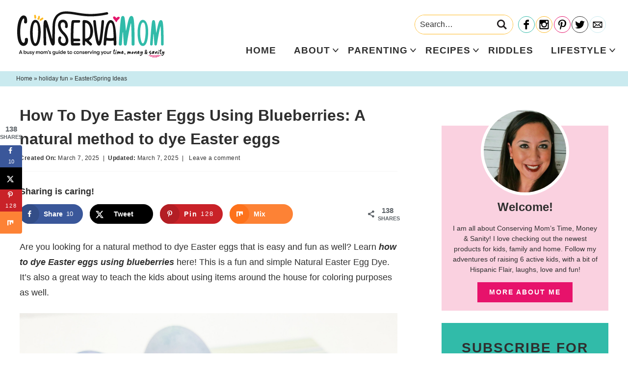

--- FILE ---
content_type: text/html; charset=UTF-8
request_url: https://conservamome.com/how-to-dye-easter-eggs-using-blueberries-natural-easter-egg-dye/
body_size: 25811
content:
<!DOCTYPE html>
<html lang="en-US">
<head >
<meta charset="UTF-8" />
<meta name="viewport" content="width=device-width, initial-scale=1" />
<meta name='robots' content='index, follow, max-image-preview:large, max-snippet:-1, max-video-preview:-1' />

	<!-- This site is optimized with the Yoast SEO Premium plugin v26.7 (Yoast SEO v26.7) - https://yoast.com/wordpress/plugins/seo/ -->
	<title>How To Dye Easter Eggs Using Blueberries</title>
	<meta name="description" content="Are you looking for a natural method to dye Easter eggs that is easy and fun as well? Learn how to dye Easter eggs using blueberries here!" />
	<link rel="canonical" href="https://conservamome.com/how-to-dye-easter-eggs-using-blueberries-natural-easter-egg-dye/" />
	<meta name="author" content="Thena" />
	<meta name="twitter:label1" content="Written by" />
	<meta name="twitter:data1" content="Thena" />
	<meta name="twitter:label2" content="Est. reading time" />
	<meta name="twitter:data2" content="5 minutes" />
	<script type="application/ld+json" class="yoast-schema-graph">{"@context":"https://schema.org","@graph":[{"@type":"Article","@id":"https://conservamome.com/how-to-dye-easter-eggs-using-blueberries-natural-easter-egg-dye/#article","isPartOf":{"@id":"https://conservamome.com/how-to-dye-easter-eggs-using-blueberries-natural-easter-egg-dye/"},"author":{"name":"Thena","@id":"https://conservamome.com/#/schema/person/d1795032e9c6db8f291a02057419412c"},"headline":"How To Dye Easter Eggs Using Blueberries: A natural method to dye Easter eggs","datePublished":"2025-03-07T21:01:58+00:00","dateModified":"2025-03-07T23:09:27+00:00","mainEntityOfPage":{"@id":"https://conservamome.com/how-to-dye-easter-eggs-using-blueberries-natural-easter-egg-dye/"},"wordCount":653,"commentCount":0,"publisher":{"@id":"https://conservamome.com/#/schema/person/d322e8ee08e416a43a5c49696488df26"},"image":{"@id":"https://conservamome.com/how-to-dye-easter-eggs-using-blueberries-natural-easter-egg-dye/#primaryimage"},"thumbnailUrl":"https://conservamome.com/wp-content/uploads/2021/02/blueberry-dyed-easter-eggs.png","keywords":["Easter Egg decorating","Easter Egg Dyeing","Natural Easter Egg dye"],"articleSection":["Easter/Spring Ideas"],"inLanguage":"en-US","potentialAction":[{"@type":"CommentAction","name":"Comment","target":["https://conservamome.com/how-to-dye-easter-eggs-using-blueberries-natural-easter-egg-dye/#respond"]}]},{"@type":"WebPage","@id":"https://conservamome.com/how-to-dye-easter-eggs-using-blueberries-natural-easter-egg-dye/","url":"https://conservamome.com/how-to-dye-easter-eggs-using-blueberries-natural-easter-egg-dye/","name":"How To Dye Easter Eggs Using Blueberries","isPartOf":{"@id":"https://conservamome.com/#website"},"primaryImageOfPage":{"@id":"https://conservamome.com/how-to-dye-easter-eggs-using-blueberries-natural-easter-egg-dye/#primaryimage"},"image":{"@id":"https://conservamome.com/how-to-dye-easter-eggs-using-blueberries-natural-easter-egg-dye/#primaryimage"},"thumbnailUrl":"https://conservamome.com/wp-content/uploads/2021/02/blueberry-dyed-easter-eggs.png","datePublished":"2025-03-07T21:01:58+00:00","dateModified":"2025-03-07T23:09:27+00:00","description":"Are you looking for a natural method to dye Easter eggs that is easy and fun as well? Learn how to dye Easter eggs using blueberries here!","breadcrumb":{"@id":"https://conservamome.com/how-to-dye-easter-eggs-using-blueberries-natural-easter-egg-dye/#breadcrumb"},"inLanguage":"en-US","potentialAction":[{"@type":"ReadAction","target":["https://conservamome.com/how-to-dye-easter-eggs-using-blueberries-natural-easter-egg-dye/"]}]},{"@type":"ImageObject","inLanguage":"en-US","@id":"https://conservamome.com/how-to-dye-easter-eggs-using-blueberries-natural-easter-egg-dye/#primaryimage","url":"https://conservamome.com/wp-content/uploads/2021/02/blueberry-dyed-easter-eggs.png","contentUrl":"https://conservamome.com/wp-content/uploads/2021/02/blueberry-dyed-easter-eggs.png","width":1000,"height":667,"caption":"How To Dye Easter Eggs Using Blueberries: Natural Easter egg dye"},{"@type":"BreadcrumbList","@id":"https://conservamome.com/how-to-dye-easter-eggs-using-blueberries-natural-easter-egg-dye/#breadcrumb","itemListElement":[{"@type":"ListItem","position":1,"name":"Home","item":"https://conservamome.com/"},{"@type":"ListItem","position":2,"name":"How To Dye Easter Eggs Using Blueberries: A natural method to dye Easter eggs"}]},{"@type":"WebSite","@id":"https://conservamome.com/#website","url":"https://conservamome.com/","name":"ConservaMom","description":"A busy mom&#039;s guide to conserving your time, money &amp; sanity","publisher":{"@id":"https://conservamome.com/#/schema/person/d322e8ee08e416a43a5c49696488df26"},"potentialAction":[{"@type":"SearchAction","target":{"@type":"EntryPoint","urlTemplate":"https://conservamome.com/?s={search_term_string}"},"query-input":{"@type":"PropertyValueSpecification","valueRequired":true,"valueName":"search_term_string"}}],"inLanguage":"en-US"},{"@type":["Person","Organization"],"@id":"https://conservamome.com/#/schema/person/d322e8ee08e416a43a5c49696488df26","name":"ConservaMom","image":{"@type":"ImageObject","inLanguage":"en-US","@id":"https://conservamome.com/#/schema/person/image/","url":"https://conservamome.com/wp-content/uploads/2023/02/Conservamom-Logo-Final.png","contentUrl":"https://conservamome.com/wp-content/uploads/2023/02/Conservamom-Logo-Final.png","width":2560,"height":799,"caption":"ConservaMom"},"logo":{"@id":"https://conservamome.com/#/schema/person/image/"}},{"@type":"Person","@id":"https://conservamome.com/#/schema/person/d1795032e9c6db8f291a02057419412c","name":"Thena","image":{"@type":"ImageObject","inLanguage":"en-US","@id":"https://conservamome.com/#/schema/person/image/","url":"https://secure.gravatar.com/avatar/e48d72c9bc7ffe07692feb50b280507161441f4f4f8278495ec6b574c08ba0f3?s=96&r=g","contentUrl":"https://secure.gravatar.com/avatar/e48d72c9bc7ffe07692feb50b280507161441f4f4f8278495ec6b574c08ba0f3?s=96&r=g","caption":"Thena"},"url":"https://conservamome.com/author/thena/"}]}</script>
	<!-- / Yoast SEO Premium plugin. -->


<!-- Hubbub v.2.28.0 https://morehubbub.com/ -->
<meta property="og:locale" content="en_US" />
<meta property="og:type" content="article" />
<meta property="og:title" content="How To Dye Easter Eggs Using Blueberries: Natural Easter egg dye" />
<meta property="og:description" content="Are you looking for a natural method to dye Easter eggs that is easy and fun as well? Learn how to dye Easter eggs using blueberries here! This is a fun and simple Natural Easter Egg Dye." />
<meta property="og:url" content="https://conservamome.com/how-to-dye-easter-eggs-using-blueberries-natural-easter-egg-dye/" />
<meta property="og:site_name" content="ConservaMom" />
<meta property="og:updated_time" content="2025-03-07T18:09:27+00:00" />
<meta property="article:published_time" content="2025-03-07T16:01:58+00:00" />
<meta property="article:modified_time" content="2025-03-07T18:09:27+00:00" />
<meta name="twitter:card" content="summary_large_image" />
<meta name="twitter:title" content="How To Dye Easter Eggs Using Blueberries: Natural Easter egg dye" />
<meta name="twitter:description" content="Are you looking for a natural method to dye Easter eggs that is easy and fun as well? Learn how to dye Easter eggs using blueberries here! This is a fun and simple Natural Easter Egg Dye." />
<meta class="flipboard-article" content="Are you looking for a natural method to dye Easter eggs that is easy and fun as well? Learn how to dye Easter eggs using blueberries here! This is a fun and simple Natural Easter Egg Dye." />
<meta property="og:image" content="https://conservamome.com/wp-content/uploads/2021/02/dyeing-eggs-with-natural-fruit-.png" />
<meta name="twitter:image" content="https://conservamome.com/wp-content/uploads/2021/02/dyeing-eggs-with-natural-fruit-.png" />
<meta property="og:image:width" content="1000" />
<meta property="og:image:height" content="667" />
<!-- Hubbub v.2.28.0 https://morehubbub.com/ -->
<link rel='dns-prefetch' href='//scripts.mediavine.com' />
<link rel='dns-prefetch' href='//www.googletagmanager.com' />
<link href='https://fonts.gstatic.com' crossorigin rel='preconnect' />
<link rel="alternate" type="application/rss+xml" title="ConservaMom &raquo; Feed" href="https://conservamome.com/feed/" />
<link rel="alternate" type="application/rss+xml" title="ConservaMom &raquo; Comments Feed" href="https://conservamome.com/comments/feed/" />
<link rel="alternate" type="application/rss+xml" title="ConservaMom &raquo; How To Dye Easter Eggs Using Blueberries: A natural method to dye Easter eggs Comments Feed" href="https://conservamome.com/how-to-dye-easter-eggs-using-blueberries-natural-easter-egg-dye/feed/" />
<link rel="alternate" type="application/rss+xml" title="ConservaMom &raquo; Stories Feed" href="https://conservamome.com/web-stories/feed/"><style id='wp-img-auto-sizes-contain-inline-css' type='text/css'>
img:is([sizes=auto i],[sizes^="auto," i]){contain-intrinsic-size:3000px 1500px}
/*# sourceURL=wp-img-auto-sizes-contain-inline-css */
</style>
<link rel='stylesheet' id='custom-design-by-pixelmedesigns-com-css' href='https://conservamome.com/wp-content/themes/pmd-conservamom/style.css?ver=1' type='text/css' media='all' />
<style id='wp-emoji-styles-inline-css' type='text/css'>

	img.wp-smiley, img.emoji {
		display: inline !important;
		border: none !important;
		box-shadow: none !important;
		height: 1em !important;
		width: 1em !important;
		margin: 0 0.07em !important;
		vertical-align: -0.1em !important;
		background: none !important;
		padding: 0 !important;
	}
/*# sourceURL=wp-emoji-styles-inline-css */
</style>
<style id='wp-block-library-inline-css' type='text/css'>
:root{--wp-block-synced-color:#7a00df;--wp-block-synced-color--rgb:122,0,223;--wp-bound-block-color:var(--wp-block-synced-color);--wp-editor-canvas-background:#ddd;--wp-admin-theme-color:#007cba;--wp-admin-theme-color--rgb:0,124,186;--wp-admin-theme-color-darker-10:#006ba1;--wp-admin-theme-color-darker-10--rgb:0,107,160.5;--wp-admin-theme-color-darker-20:#005a87;--wp-admin-theme-color-darker-20--rgb:0,90,135;--wp-admin-border-width-focus:2px}@media (min-resolution:192dpi){:root{--wp-admin-border-width-focus:1.5px}}.wp-element-button{cursor:pointer}:root .has-very-light-gray-background-color{background-color:#eee}:root .has-very-dark-gray-background-color{background-color:#313131}:root .has-very-light-gray-color{color:#eee}:root .has-very-dark-gray-color{color:#313131}:root .has-vivid-green-cyan-to-vivid-cyan-blue-gradient-background{background:linear-gradient(135deg,#00d084,#0693e3)}:root .has-purple-crush-gradient-background{background:linear-gradient(135deg,#34e2e4,#4721fb 50%,#ab1dfe)}:root .has-hazy-dawn-gradient-background{background:linear-gradient(135deg,#faaca8,#dad0ec)}:root .has-subdued-olive-gradient-background{background:linear-gradient(135deg,#fafae1,#67a671)}:root .has-atomic-cream-gradient-background{background:linear-gradient(135deg,#fdd79a,#004a59)}:root .has-nightshade-gradient-background{background:linear-gradient(135deg,#330968,#31cdcf)}:root .has-midnight-gradient-background{background:linear-gradient(135deg,#020381,#2874fc)}:root{--wp--preset--font-size--normal:16px;--wp--preset--font-size--huge:42px}.has-regular-font-size{font-size:1em}.has-larger-font-size{font-size:2.625em}.has-normal-font-size{font-size:var(--wp--preset--font-size--normal)}.has-huge-font-size{font-size:var(--wp--preset--font-size--huge)}.has-text-align-center{text-align:center}.has-text-align-left{text-align:left}.has-text-align-right{text-align:right}.has-fit-text{white-space:nowrap!important}#end-resizable-editor-section{display:none}.aligncenter{clear:both}.items-justified-left{justify-content:flex-start}.items-justified-center{justify-content:center}.items-justified-right{justify-content:flex-end}.items-justified-space-between{justify-content:space-between}.screen-reader-text{border:0;clip-path:inset(50%);height:1px;margin:-1px;overflow:hidden;padding:0;position:absolute;width:1px;word-wrap:normal!important}.screen-reader-text:focus{background-color:#ddd;clip-path:none;color:#444;display:block;font-size:1em;height:auto;left:5px;line-height:normal;padding:15px 23px 14px;text-decoration:none;top:5px;width:auto;z-index:100000}html :where(.has-border-color){border-style:solid}html :where([style*=border-top-color]){border-top-style:solid}html :where([style*=border-right-color]){border-right-style:solid}html :where([style*=border-bottom-color]){border-bottom-style:solid}html :where([style*=border-left-color]){border-left-style:solid}html :where([style*=border-width]){border-style:solid}html :where([style*=border-top-width]){border-top-style:solid}html :where([style*=border-right-width]){border-right-style:solid}html :where([style*=border-bottom-width]){border-bottom-style:solid}html :where([style*=border-left-width]){border-left-style:solid}html :where(img[class*=wp-image-]){height:auto;max-width:100%}:where(figure){margin:0 0 1em}html :where(.is-position-sticky){--wp-admin--admin-bar--position-offset:var(--wp-admin--admin-bar--height,0px)}@media screen and (max-width:600px){html :where(.is-position-sticky){--wp-admin--admin-bar--position-offset:0px}}

/*# sourceURL=wp-block-library-inline-css */
</style><style id='global-styles-inline-css' type='text/css'>
:root{--wp--preset--aspect-ratio--square: 1;--wp--preset--aspect-ratio--4-3: 4/3;--wp--preset--aspect-ratio--3-4: 3/4;--wp--preset--aspect-ratio--3-2: 3/2;--wp--preset--aspect-ratio--2-3: 2/3;--wp--preset--aspect-ratio--16-9: 16/9;--wp--preset--aspect-ratio--9-16: 9/16;--wp--preset--color--black: #2f2f2f;--wp--preset--color--cyan-bluish-gray: #abb8c3;--wp--preset--color--white: #ffffff;--wp--preset--color--pale-pink: #f78da7;--wp--preset--color--vivid-red: #cf2e2e;--wp--preset--color--luminous-vivid-orange: #ff6900;--wp--preset--color--luminous-vivid-amber: #fcb900;--wp--preset--color--light-green-cyan: #7bdcb5;--wp--preset--color--vivid-green-cyan: #00d084;--wp--preset--color--pale-cyan-blue: #8ed1fc;--wp--preset--color--vivid-cyan-blue: #0693e3;--wp--preset--color--vivid-purple: #9b51e0;--wp--preset--color--teal: #31bba9;--wp--preset--color--light-blue: #caeaef;--wp--preset--color--pink: #e7126b;--wp--preset--color--light-pink: #fad1e0;--wp--preset--color--yellow: #febb28;--wp--preset--gradient--vivid-cyan-blue-to-vivid-purple: linear-gradient(135deg,rgb(6,147,227) 0%,rgb(155,81,224) 100%);--wp--preset--gradient--light-green-cyan-to-vivid-green-cyan: linear-gradient(135deg,rgb(122,220,180) 0%,rgb(0,208,130) 100%);--wp--preset--gradient--luminous-vivid-amber-to-luminous-vivid-orange: linear-gradient(135deg,rgb(252,185,0) 0%,rgb(255,105,0) 100%);--wp--preset--gradient--luminous-vivid-orange-to-vivid-red: linear-gradient(135deg,rgb(255,105,0) 0%,rgb(207,46,46) 100%);--wp--preset--gradient--very-light-gray-to-cyan-bluish-gray: linear-gradient(135deg,rgb(238,238,238) 0%,rgb(169,184,195) 100%);--wp--preset--gradient--cool-to-warm-spectrum: linear-gradient(135deg,rgb(74,234,220) 0%,rgb(151,120,209) 20%,rgb(207,42,186) 40%,rgb(238,44,130) 60%,rgb(251,105,98) 80%,rgb(254,248,76) 100%);--wp--preset--gradient--blush-light-purple: linear-gradient(135deg,rgb(255,206,236) 0%,rgb(152,150,240) 100%);--wp--preset--gradient--blush-bordeaux: linear-gradient(135deg,rgb(254,205,165) 0%,rgb(254,45,45) 50%,rgb(107,0,62) 100%);--wp--preset--gradient--luminous-dusk: linear-gradient(135deg,rgb(255,203,112) 0%,rgb(199,81,192) 50%,rgb(65,88,208) 100%);--wp--preset--gradient--pale-ocean: linear-gradient(135deg,rgb(255,245,203) 0%,rgb(182,227,212) 50%,rgb(51,167,181) 100%);--wp--preset--gradient--electric-grass: linear-gradient(135deg,rgb(202,248,128) 0%,rgb(113,206,126) 100%);--wp--preset--gradient--midnight: linear-gradient(135deg,rgb(2,3,129) 0%,rgb(40,116,252) 100%);--wp--preset--font-size--small: 13px;--wp--preset--font-size--medium: 20px;--wp--preset--font-size--large: 36px;--wp--preset--font-size--x-large: 42px;--wp--preset--spacing--20: 0.44rem;--wp--preset--spacing--30: 0.67rem;--wp--preset--spacing--40: 1rem;--wp--preset--spacing--50: 1.5rem;--wp--preset--spacing--60: 2.25rem;--wp--preset--spacing--70: 3.38rem;--wp--preset--spacing--80: 5.06rem;--wp--preset--shadow--natural: 6px 6px 9px rgba(0, 0, 0, 0.2);--wp--preset--shadow--deep: 12px 12px 50px rgba(0, 0, 0, 0.4);--wp--preset--shadow--sharp: 6px 6px 0px rgba(0, 0, 0, 0.2);--wp--preset--shadow--outlined: 6px 6px 0px -3px rgb(255, 255, 255), 6px 6px rgb(0, 0, 0);--wp--preset--shadow--crisp: 6px 6px 0px rgb(0, 0, 0);}:where(.is-layout-flex){gap: 0.5em;}:where(.is-layout-grid){gap: 0.5em;}body .is-layout-flex{display: flex;}.is-layout-flex{flex-wrap: wrap;align-items: center;}.is-layout-flex > :is(*, div){margin: 0;}body .is-layout-grid{display: grid;}.is-layout-grid > :is(*, div){margin: 0;}:where(.wp-block-columns.is-layout-flex){gap: 2em;}:where(.wp-block-columns.is-layout-grid){gap: 2em;}:where(.wp-block-post-template.is-layout-flex){gap: 1.25em;}:where(.wp-block-post-template.is-layout-grid){gap: 1.25em;}.has-black-color{color: var(--wp--preset--color--black) !important;}.has-cyan-bluish-gray-color{color: var(--wp--preset--color--cyan-bluish-gray) !important;}.has-white-color{color: var(--wp--preset--color--white) !important;}.has-pale-pink-color{color: var(--wp--preset--color--pale-pink) !important;}.has-vivid-red-color{color: var(--wp--preset--color--vivid-red) !important;}.has-luminous-vivid-orange-color{color: var(--wp--preset--color--luminous-vivid-orange) !important;}.has-luminous-vivid-amber-color{color: var(--wp--preset--color--luminous-vivid-amber) !important;}.has-light-green-cyan-color{color: var(--wp--preset--color--light-green-cyan) !important;}.has-vivid-green-cyan-color{color: var(--wp--preset--color--vivid-green-cyan) !important;}.has-pale-cyan-blue-color{color: var(--wp--preset--color--pale-cyan-blue) !important;}.has-vivid-cyan-blue-color{color: var(--wp--preset--color--vivid-cyan-blue) !important;}.has-vivid-purple-color{color: var(--wp--preset--color--vivid-purple) !important;}.has-black-background-color{background-color: var(--wp--preset--color--black) !important;}.has-cyan-bluish-gray-background-color{background-color: var(--wp--preset--color--cyan-bluish-gray) !important;}.has-white-background-color{background-color: var(--wp--preset--color--white) !important;}.has-pale-pink-background-color{background-color: var(--wp--preset--color--pale-pink) !important;}.has-vivid-red-background-color{background-color: var(--wp--preset--color--vivid-red) !important;}.has-luminous-vivid-orange-background-color{background-color: var(--wp--preset--color--luminous-vivid-orange) !important;}.has-luminous-vivid-amber-background-color{background-color: var(--wp--preset--color--luminous-vivid-amber) !important;}.has-light-green-cyan-background-color{background-color: var(--wp--preset--color--light-green-cyan) !important;}.has-vivid-green-cyan-background-color{background-color: var(--wp--preset--color--vivid-green-cyan) !important;}.has-pale-cyan-blue-background-color{background-color: var(--wp--preset--color--pale-cyan-blue) !important;}.has-vivid-cyan-blue-background-color{background-color: var(--wp--preset--color--vivid-cyan-blue) !important;}.has-vivid-purple-background-color{background-color: var(--wp--preset--color--vivid-purple) !important;}.has-black-border-color{border-color: var(--wp--preset--color--black) !important;}.has-cyan-bluish-gray-border-color{border-color: var(--wp--preset--color--cyan-bluish-gray) !important;}.has-white-border-color{border-color: var(--wp--preset--color--white) !important;}.has-pale-pink-border-color{border-color: var(--wp--preset--color--pale-pink) !important;}.has-vivid-red-border-color{border-color: var(--wp--preset--color--vivid-red) !important;}.has-luminous-vivid-orange-border-color{border-color: var(--wp--preset--color--luminous-vivid-orange) !important;}.has-luminous-vivid-amber-border-color{border-color: var(--wp--preset--color--luminous-vivid-amber) !important;}.has-light-green-cyan-border-color{border-color: var(--wp--preset--color--light-green-cyan) !important;}.has-vivid-green-cyan-border-color{border-color: var(--wp--preset--color--vivid-green-cyan) !important;}.has-pale-cyan-blue-border-color{border-color: var(--wp--preset--color--pale-cyan-blue) !important;}.has-vivid-cyan-blue-border-color{border-color: var(--wp--preset--color--vivid-cyan-blue) !important;}.has-vivid-purple-border-color{border-color: var(--wp--preset--color--vivid-purple) !important;}.has-vivid-cyan-blue-to-vivid-purple-gradient-background{background: var(--wp--preset--gradient--vivid-cyan-blue-to-vivid-purple) !important;}.has-light-green-cyan-to-vivid-green-cyan-gradient-background{background: var(--wp--preset--gradient--light-green-cyan-to-vivid-green-cyan) !important;}.has-luminous-vivid-amber-to-luminous-vivid-orange-gradient-background{background: var(--wp--preset--gradient--luminous-vivid-amber-to-luminous-vivid-orange) !important;}.has-luminous-vivid-orange-to-vivid-red-gradient-background{background: var(--wp--preset--gradient--luminous-vivid-orange-to-vivid-red) !important;}.has-very-light-gray-to-cyan-bluish-gray-gradient-background{background: var(--wp--preset--gradient--very-light-gray-to-cyan-bluish-gray) !important;}.has-cool-to-warm-spectrum-gradient-background{background: var(--wp--preset--gradient--cool-to-warm-spectrum) !important;}.has-blush-light-purple-gradient-background{background: var(--wp--preset--gradient--blush-light-purple) !important;}.has-blush-bordeaux-gradient-background{background: var(--wp--preset--gradient--blush-bordeaux) !important;}.has-luminous-dusk-gradient-background{background: var(--wp--preset--gradient--luminous-dusk) !important;}.has-pale-ocean-gradient-background{background: var(--wp--preset--gradient--pale-ocean) !important;}.has-electric-grass-gradient-background{background: var(--wp--preset--gradient--electric-grass) !important;}.has-midnight-gradient-background{background: var(--wp--preset--gradient--midnight) !important;}.has-small-font-size{font-size: var(--wp--preset--font-size--small) !important;}.has-medium-font-size{font-size: var(--wp--preset--font-size--medium) !important;}.has-large-font-size{font-size: var(--wp--preset--font-size--large) !important;}.has-x-large-font-size{font-size: var(--wp--preset--font-size--x-large) !important;}
/*# sourceURL=global-styles-inline-css */
</style>

<style id='classic-theme-styles-inline-css' type='text/css'>
/*! This file is auto-generated */
.wp-block-button__link{color:#fff;background-color:#32373c;border-radius:9999px;box-shadow:none;text-decoration:none;padding:calc(.667em + 2px) calc(1.333em + 2px);font-size:1.125em}.wp-block-file__button{background:#32373c;color:#fff;text-decoration:none}
/*# sourceURL=/wp-includes/css/classic-themes.min.css */
</style>
<link rel='stylesheet' id='dpsp-frontend-style-pro-css' href='https://conservamome.com/wp-content/plugins/social-pug/assets/dist/style-frontend-pro.css?ver=2.28.0' type='text/css' media='all' />
<style id='dpsp-frontend-style-pro-inline-css' type='text/css'>

				@media screen and ( max-width : 720px ) {
					.dpsp-content-wrapper.dpsp-hide-on-mobile,
					.dpsp-share-text.dpsp-hide-on-mobile {
						display: none;
					}
					.dpsp-has-spacing .dpsp-networks-btns-wrapper li {
						margin:0 2% 10px 0;
					}
					.dpsp-network-btn.dpsp-has-label:not(.dpsp-has-count) {
						max-height: 40px;
						padding: 0;
						justify-content: center;
					}
					.dpsp-content-wrapper.dpsp-size-small .dpsp-network-btn.dpsp-has-label:not(.dpsp-has-count){
						max-height: 32px;
					}
					.dpsp-content-wrapper.dpsp-size-large .dpsp-network-btn.dpsp-has-label:not(.dpsp-has-count){
						max-height: 46px;
					}
				}
			
			@media screen and ( max-width : 720px ) {
				aside#dpsp-floating-sidebar.dpsp-hide-on-mobile.opened {
					display: none;
				}
			}
			
			@media screen and ( max-width : 720px ) {
				aside#dpsp-floating-sidebar.dpsp-hide-on-mobile.opened {
					display: none;
				}
			}
			
/*# sourceURL=dpsp-frontend-style-pro-inline-css */
</style>
<script type="text/javascript" async="async" fetchpriority="high" data-noptimize="1" data-cfasync="false" src="https://scripts.mediavine.com/tags/conservamom.js?ver=9378307ecf4d2d059c3ccb6fff9efad0" id="mv-script-wrapper-js"></script>

<!-- Google tag (gtag.js) snippet added by Site Kit -->
<!-- Google Analytics snippet added by Site Kit -->
<script type="text/javascript" src="https://www.googletagmanager.com/gtag/js?id=G-7MPGJDRXTV" id="google_gtagjs-js" async></script>
<script type="text/javascript" id="google_gtagjs-js-after">
/* <![CDATA[ */
window.dataLayer = window.dataLayer || [];function gtag(){dataLayer.push(arguments);}
gtag("set","linker",{"domains":["conservamome.com"]});
gtag("js", new Date());
gtag("set", "developer_id.dZTNiMT", true);
gtag("config", "G-7MPGJDRXTV");
//# sourceURL=google_gtagjs-js-after
/* ]]> */
</script>
<link rel="https://api.w.org/" href="https://conservamome.com/wp-json/" /><link rel="alternate" title="JSON" type="application/json" href="https://conservamome.com/wp-json/wp/v2/posts/38338" /><meta name="generator" content="Site Kit by Google 1.170.0" />		<style>
			:root {
				--mv-create-radius: 0;
			}
		</style>
	<!-- Global site tag (gtag.js) - Google Analytics -->
<script async src="https://www.googletagmanager.com/gtag/js?id=UA-27283024-1"></script>
<script>
  window.dataLayer = window.dataLayer || [];
  function gtag(){dataLayer.push(arguments);}
  gtag('js', new Date());

  gtag('config', 'UA-27283024-1');
</script>
<meta name="hubbub-info" description="Hubbub Pro 2.28.0">      <meta name="onesignal" content="wordpress-plugin"/>
            <script>

      window.OneSignalDeferred = window.OneSignalDeferred || [];

      OneSignalDeferred.push(function(OneSignal) {
        var oneSignal_options = {};
        window._oneSignalInitOptions = oneSignal_options;

        oneSignal_options['serviceWorkerParam'] = { scope: '/' };
oneSignal_options['serviceWorkerPath'] = 'OneSignalSDKWorker.js.php';

        OneSignal.Notifications.setDefaultUrl("https://conservamome.com");

        oneSignal_options['wordpress'] = true;
oneSignal_options['appId'] = '859f61e3-7fac-4263-937e-8cbe192d6efa';
oneSignal_options['allowLocalhostAsSecureOrigin'] = true;
oneSignal_options['welcomeNotification'] = { };
oneSignal_options['welcomeNotification']['title'] = "";
oneSignal_options['welcomeNotification']['message'] = "";
oneSignal_options['path'] = "https://conservamome.com/wp-content/plugins/onesignal-free-web-push-notifications/sdk_files/";
oneSignal_options['promptOptions'] = { };
oneSignal_options['promptOptions']['actionMessage'] = "Sign up to find out when I have a new blog post up!";
oneSignal_options['promptOptions']['acceptButtonText'] = "Yes Please!";
oneSignal_options['promptOptions']['cancelButtonText'] = "No thanks";
oneSignal_options['notifyButton'] = { };
oneSignal_options['notifyButton']['enable'] = true;
oneSignal_options['notifyButton']['position'] = 'bottom-right';
oneSignal_options['notifyButton']['theme'] = 'inverse';
oneSignal_options['notifyButton']['size'] = 'small';
oneSignal_options['notifyButton']['showCredit'] = true;
oneSignal_options['notifyButton']['text'] = {};
              OneSignal.init(window._oneSignalInitOptions);
              OneSignal.Slidedown.promptPush()      });

      function documentInitOneSignal() {
        var oneSignal_elements = document.getElementsByClassName("OneSignal-prompt");

        var oneSignalLinkClickHandler = function(event) { OneSignal.Notifications.requestPermission(); event.preventDefault(); };        for(var i = 0; i < oneSignal_elements.length; i++)
          oneSignal_elements[i].addEventListener('click', oneSignalLinkClickHandler, false);
      }

      if (document.readyState === 'complete') {
           documentInitOneSignal();
      }
      else {
           window.addEventListener("load", function(event){
               documentInitOneSignal();
          });
      }
    </script>
<link rel="icon" href="https://conservamome.com/wp-content/uploads/2021/12/cropped-favicon-32x32.png" sizes="32x32" />
<link rel="icon" href="https://conservamome.com/wp-content/uploads/2021/12/cropped-favicon-192x192.png" sizes="192x192" />
<link rel="apple-touch-icon" href="https://conservamome.com/wp-content/uploads/2021/12/cropped-favicon-180x180.png" />
<meta name="msapplication-TileImage" content="https://conservamome.com/wp-content/uploads/2021/12/cropped-favicon-270x270.png" />
<noscript><style id="rocket-lazyload-nojs-css">.rll-youtube-player, [data-lazy-src]{display:none !important;}</style></noscript></head>
<body data-rsssl=1 class="wp-singular post-template-default single single-post postid-38338 single-format-standard wp-embed-responsive wp-theme-genesis wp-child-theme-pmd-conservamom header-image header-full-width content-sidebar genesis-breadcrumbs-visible has-no-blocks has-grow-sidebar"><div class="site-container"><ul class="genesis-skip-link"><li><a href="#genesis-nav-primary" class="screen-reader-shortcut"> Skip to primary navigation</a></li><li><a href="#genesis-content" class="screen-reader-shortcut"> Skip to main content</a></li><li><a href="#genesis-sidebar-primary" class="screen-reader-shortcut"> Skip to primary sidebar</a></li></ul><div class="mobile-news">
      <a href="http://gem.godaddy.com/signups/a5f03447bb80413099744a71fe19a116/join" target="_blank" rel="nofollow noopener">
    <strong>Sign up </strong>
    for all the latest!    </a>
  </div>
<header class="site-header"><div class="wrap"><div class="title-area"><p class="site-title"><a href="https://conservamome.com/">ConservaMom</a></p><p class="site-description">A busy mom&#039;s guide to conserving your time, money &amp; sanity</p></div><div class="header-social">
            
<form role="search" method="get" class="search-form" action="https://conservamome.com/">
	<label>
		<span class="screen-reader-text">Search for</span>
		<input type="search" class="search-field" placeholder="Search&hellip;" value="" name="s" title="Search for" />
	</label>
	<button type="submit" class="search-submit"><svg class="svg-icon" width="16" height="16" aria-hidden="true" role="img" focusable="false" id="Layer_1" data-name="Layer 1" xmlns="http://www.w3.org/2000/svg" viewBox="0 0 37.99 37.99"><defs><style>.cls-1{fill:#231f20;}</style></defs><title>search</title><path class="cls-1" d="M38.84,35.13l-4,4L25.2,29.47a15.54,15.54,0,1,1,6.72-12.8,15.41,15.41,0,0,1-2.73,8.78ZM16.38,6.3A10.35,10.35,0,1,0,26.72,16.67,10.36,10.36,0,0,0,16.38,6.3Z" transform="translate(-0.84 -1.13)"/></svg></button>
</form>
	
 
    <ul id="social">
<li id="facebook"><a href="http://facebook.com/conservamom" target="_blank" aria-label="Facebook" rel="noopener"></a></li>
<li id="instagram"><a href="http://instagram.com/conservamome" target="_blank" aria-label="Instagram" rel="noopener"></a></li>
<li id="pinterest"><a href="http://pinterest.com/Conservamom" target="_blank" aria-label="Pinterest" rel="noopener"></a></li>
<li id="twitter"><a href="http://twitter.com/ConservamomE" target="_blank" aria-label="Twitter" rel="noopener"></a></li>
<li id="contact"><a href="https://conservamome.com/" target="_blank" aria-label="Contact" rel="noopener"></a></li>
</ul>
    </div>
<button class="menu-toggle"><svg class="svg-icon open" width="24" height="24" aria-hidden="true" role="img" focusable="false" xmlns="http://www.w3.org/2000/svg" viewBox="0 0 24 24"><path fill-rule="evenodd" d="M1.5,2.5 L22.5,2.5 C23.0522847,2.5 23.5,2.94771525 23.5,3.5 L23.5,4.5 C23.5,5.05228475 23.0522847,5.5 22.5,5.5 L1.5,5.5 C0.94771525,5.5 0.5,5.05228475 0.5,4.5 L0.5,3.5 C0.5,2.94771525 0.94771525,2.5 1.5,2.5 Z M1.5,10.5 L22.5,10.5 C23.0522847,10.5 23.5,10.9477153 23.5,11.5 L23.5,12.5 C23.5,13.0522847 23.0522847,13.5 22.5,13.5 L1.5,13.5 C0.94771525,13.5 0.5,13.0522847 0.5,12.5 L0.5,11.5 C0.5,10.9477153 0.94771525,10.5 1.5,10.5 Z M1.5,18.5 L22.5,18.5 C23.0522847,18.5 23.5,18.9477153 23.5,19.5 L23.5,20.5 C23.5,21.0522847 23.0522847,21.5 22.5,21.5 L1.5,21.5 C0.94771525,21.5 0.5,21.0522847 0.5,20.5 L0.5,19.5 C0.5,18.9477153 0.94771525,18.5 1.5,18.5 Z"/></svg><svg class="svg-icon close" width="24" height="24" aria-hidden="true" role="img" focusable="false" xmlns="http://www.w3.org/2000/svg" viewBox="0 0 24 24"><path fill-rule="evenodd" d="M14.2989722,12.176322 C14.2519553,12.1294237 14.2255314,12.0657448 14.2255314,11.9993367 C14.2255314,11.9329286 14.2519553,11.8692496 14.2989722,11.8223514 L23.561202,2.56112153 C24.1468512,1.97464389 24.1461797,1.0244473 23.5597021,0.438798032 C22.9732245,-0.146851237 22.0230279,-0.14617973 21.4373786,0.440297885 L12.1761487,9.6975281 C12.1292505,9.74454504 12.0655715,9.77096888 11.9991634,9.77096888 C11.9327553,9.77096888 11.8690764,9.74454504 11.8221782,9.6975281 L2.56094827,0.440297885 C1.97529899,-0.145627512 1.02555007,-0.145851351 0.439624669,0.439797926 C-0.146300728,1.0254472 -0.146524567,1.97519613 0.439124711,2.56112153 L9.69935467,11.8223514 C9.74637162,11.8692496 9.77279546,11.9329286 9.77279546,11.9993367 C9.77279546,12.0657448 9.74637162,12.1294237 9.69935467,12.176322 L0.439124711,21.4385518 C0.0602760557,21.817579 -0.0875858948,22.369928 0.0512370248,22.8875342 C0.190059944,23.4051404 0.59447723,23.8093671 1.1121488,23.9479461 C1.62982038,24.086525 2.18209962,23.9384027 2.56094827,23.5593754 L11.8221782,14.2971456 C11.8690764,14.2501287 11.9327553,14.2237048 11.9991634,14.2237048 C12.0655715,14.2237048 12.1292505,14.2501287 12.1761487,14.2971456 L21.4373786,23.5593754 C22.0230279,24.1453008 22.9727768,24.1455246 23.5587022,23.5598754 C24.1446276,22.9742261 24.1448514,22.0244772 23.5592022,21.4385518 L14.2989722,12.176322 Z"/></svg><span class="screen-reader-text">Menu</span></button><button class="search-toggle"><svg class="svg-icon open" width="24" height="24" aria-hidden="true" role="img" focusable="false" id="Layer_1" data-name="Layer 1" xmlns="http://www.w3.org/2000/svg" viewBox="0 0 37.99 37.99"><defs><style>.cls-1{fill:#231f20;}</style></defs><title>search</title><path class="cls-1" d="M38.84,35.13l-4,4L25.2,29.47a15.54,15.54,0,1,1,6.72-12.8,15.41,15.41,0,0,1-2.73,8.78ZM16.38,6.3A10.35,10.35,0,1,0,26.72,16.67,10.36,10.36,0,0,0,16.38,6.3Z" transform="translate(-0.84 -1.13)"/></svg><svg class="svg-icon close" width="24" height="24" aria-hidden="true" role="img" focusable="false" xmlns="http://www.w3.org/2000/svg" viewBox="0 0 24 24"><path fill-rule="evenodd" d="M14.2989722,12.176322 C14.2519553,12.1294237 14.2255314,12.0657448 14.2255314,11.9993367 C14.2255314,11.9329286 14.2519553,11.8692496 14.2989722,11.8223514 L23.561202,2.56112153 C24.1468512,1.97464389 24.1461797,1.0244473 23.5597021,0.438798032 C22.9732245,-0.146851237 22.0230279,-0.14617973 21.4373786,0.440297885 L12.1761487,9.6975281 C12.1292505,9.74454504 12.0655715,9.77096888 11.9991634,9.77096888 C11.9327553,9.77096888 11.8690764,9.74454504 11.8221782,9.6975281 L2.56094827,0.440297885 C1.97529899,-0.145627512 1.02555007,-0.145851351 0.439624669,0.439797926 C-0.146300728,1.0254472 -0.146524567,1.97519613 0.439124711,2.56112153 L9.69935467,11.8223514 C9.74637162,11.8692496 9.77279546,11.9329286 9.77279546,11.9993367 C9.77279546,12.0657448 9.74637162,12.1294237 9.69935467,12.176322 L0.439124711,21.4385518 C0.0602760557,21.817579 -0.0875858948,22.369928 0.0512370248,22.8875342 C0.190059944,23.4051404 0.59447723,23.8093671 1.1121488,23.9479461 C1.62982038,24.086525 2.18209962,23.9384027 2.56094827,23.5593754 L11.8221782,14.2971456 C11.8690764,14.2501287 11.9327553,14.2237048 11.9991634,14.2237048 C12.0655715,14.2237048 12.1292505,14.2501287 12.1761487,14.2971456 L21.4373786,23.5593754 C22.0230279,24.1453008 22.9727768,24.1455246 23.5587022,23.5598754 C24.1446276,22.9742261 24.1448514,22.0244772 23.5592022,21.4385518 L14.2989722,12.176322 Z"/></svg><span class="screen-reader-text">Search</span></button><nav class="nav-menu" role="navigation"><div class="nav-primary"><ul id="primary-menu" class="menu"><li id="menu-item-11678" class="menu-item menu-item-type-custom menu-item-object-custom menu-item-home menu-item-11678"><a href="https://conservamome.com/">Home</a></li>
<li id="menu-item-11679" class="menu-item menu-item-type-post_type menu-item-object-page menu-item-has-children menu-item-11679"><a href="https://conservamome.com/who-am-i/">About</a><button class="submenu-expand" tabindex="-1"><svg class="svg-icon" width="8" height="8" aria-hidden="true" role="img" focusable="false" xmlns="http://www.w3.org/2000/svg" viewBox="0 0 24 24"><path fill-rule="evenodd" d="M11.9932649,19.500812 C11.3580307,19.501631 10.7532316,19.2174209 10.3334249,18.720812 L0.91486487,7.56881201 C0.295732764,6.80022105 0.378869031,5.6573388 1.10211237,4.99470263 C1.82535571,4.33206645 2.92415989,4.39205385 3.57694487,5.12981201 L11.8127849,14.881812 C11.8583553,14.9359668 11.9241311,14.9670212 11.9932649,14.9670212 C12.0623986,14.9670212 12.1281745,14.9359668 12.1737449,14.881812 L20.4095849,5.12981201 C20.8230992,4.61647509 21.4710943,4.37671194 22.1028228,4.50330101 C22.7345513,4.62989008 23.2509019,5.10297096 23.4520682,5.73948081 C23.6532345,6.37599067 23.5076557,7.07606812 23.0716649,7.56881201 L13.6559849,18.716812 C13.2354593,19.214623 12.6298404,19.5001823 11.9932649,19.500812 Z"/></svg></button>
<ul class="sub-menu">
	<li id="menu-item-11538" class="menu-item menu-item-type-post_type menu-item-object-page menu-item-11538"><a href="https://conservamome.com/disclosure-pr-friendly/">PR/Media Kit</a></li>
	<li id="menu-item-29478" class="menu-item menu-item-type-post_type menu-item-object-page menu-item-29478"><a href="https://conservamome.com/privacy-policy/">Privacy Policy</a></li>
	<li id="menu-item-32604" class="menu-item menu-item-type-post_type menu-item-object-page menu-item-32604"><a href="https://conservamome.com/who-am-i/other-policies/">Other Policies</a></li>
</ul>
</li>
<li id="menu-item-11695" class="menu-item menu-item-type-taxonomy menu-item-object-category menu-item-has-children menu-item-11695"><a href="https://conservamome.com/category/parenting-2/">Parenting</a><button class="submenu-expand" tabindex="-1"><svg class="svg-icon" width="8" height="8" aria-hidden="true" role="img" focusable="false" xmlns="http://www.w3.org/2000/svg" viewBox="0 0 24 24"><path fill-rule="evenodd" d="M11.9932649,19.500812 C11.3580307,19.501631 10.7532316,19.2174209 10.3334249,18.720812 L0.91486487,7.56881201 C0.295732764,6.80022105 0.378869031,5.6573388 1.10211237,4.99470263 C1.82535571,4.33206645 2.92415989,4.39205385 3.57694487,5.12981201 L11.8127849,14.881812 C11.8583553,14.9359668 11.9241311,14.9670212 11.9932649,14.9670212 C12.0623986,14.9670212 12.1281745,14.9359668 12.1737449,14.881812 L20.4095849,5.12981201 C20.8230992,4.61647509 21.4710943,4.37671194 22.1028228,4.50330101 C22.7345513,4.62989008 23.2509019,5.10297096 23.4520682,5.73948081 C23.6532345,6.37599067 23.5076557,7.07606812 23.0716649,7.56881201 L13.6559849,18.716812 C13.2354593,19.214623 12.6298404,19.5001823 11.9932649,19.500812 Z"/></svg></button>
<ul class="sub-menu">
	<li id="menu-item-47621" class="menu-item menu-item-type-taxonomy menu-item-object-category menu-item-has-children menu-item-47621"><a href="https://conservamome.com/category/crafts/kid-crafts/">Crafts for Kids</a><button class="submenu-expand" tabindex="-1"><svg class="svg-icon" width="8" height="8" aria-hidden="true" role="img" focusable="false" xmlns="http://www.w3.org/2000/svg" viewBox="0 0 24 24"><path fill-rule="evenodd" d="M11.9932649,19.500812 C11.3580307,19.501631 10.7532316,19.2174209 10.3334249,18.720812 L0.91486487,7.56881201 C0.295732764,6.80022105 0.378869031,5.6573388 1.10211237,4.99470263 C1.82535571,4.33206645 2.92415989,4.39205385 3.57694487,5.12981201 L11.8127849,14.881812 C11.8583553,14.9359668 11.9241311,14.9670212 11.9932649,14.9670212 C12.0623986,14.9670212 12.1281745,14.9359668 12.1737449,14.881812 L20.4095849,5.12981201 C20.8230992,4.61647509 21.4710943,4.37671194 22.1028228,4.50330101 C22.7345513,4.62989008 23.2509019,5.10297096 23.4520682,5.73948081 C23.6532345,6.37599067 23.5076557,7.07606812 23.0716649,7.56881201 L13.6559849,18.716812 C13.2354593,19.214623 12.6298404,19.5001823 11.9932649,19.500812 Z"/></svg></button>
	<ul class="sub-menu">
		<li id="menu-item-52187" class="menu-item menu-item-type-taxonomy menu-item-object-category menu-item-52187"><a href="https://conservamome.com/category/preschool-crafts/">Preschool Crafts</a></li>
		<li id="menu-item-52190" class="menu-item menu-item-type-taxonomy menu-item-object-category menu-item-52190"><a href="https://conservamome.com/category/crafts/kid-crafts/toilet-paper-roll-craft/">Toilet paper roll craft</a></li>
		<li id="menu-item-52188" class="menu-item menu-item-type-taxonomy menu-item-object-category menu-item-52188"><a href="https://conservamome.com/category/printables/">Printables</a></li>
	</ul>
</li>
	<li id="menu-item-11696" class="menu-item menu-item-type-taxonomy menu-item-object-category menu-item-11696"><a href="https://conservamome.com/category/parenting-2/pregnancy/">Pregnancy</a></li>
	<li id="menu-item-11683" class="menu-item menu-item-type-taxonomy menu-item-object-category menu-item-has-children menu-item-11683"><a href="https://conservamome.com/category/baby-tips/">Baby Tips</a><button class="submenu-expand" tabindex="-1"><svg class="svg-icon" width="8" height="8" aria-hidden="true" role="img" focusable="false" xmlns="http://www.w3.org/2000/svg" viewBox="0 0 24 24"><path fill-rule="evenodd" d="M11.9932649,19.500812 C11.3580307,19.501631 10.7532316,19.2174209 10.3334249,18.720812 L0.91486487,7.56881201 C0.295732764,6.80022105 0.378869031,5.6573388 1.10211237,4.99470263 C1.82535571,4.33206645 2.92415989,4.39205385 3.57694487,5.12981201 L11.8127849,14.881812 C11.8583553,14.9359668 11.9241311,14.9670212 11.9932649,14.9670212 C12.0623986,14.9670212 12.1281745,14.9359668 12.1737449,14.881812 L20.4095849,5.12981201 C20.8230992,4.61647509 21.4710943,4.37671194 22.1028228,4.50330101 C22.7345513,4.62989008 23.2509019,5.10297096 23.4520682,5.73948081 C23.6532345,6.37599067 23.5076557,7.07606812 23.0716649,7.56881201 L13.6559849,18.716812 C13.2354593,19.214623 12.6298404,19.5001823 11.9932649,19.500812 Z"/></svg></button>
	<ul class="sub-menu">
		<li id="menu-item-11685" class="menu-item menu-item-type-taxonomy menu-item-object-category menu-item-11685"><a href="https://conservamome.com/category/breastfeeding/">breastfeeding</a></li>
	</ul>
</li>
	<li id="menu-item-56558" class="menu-item menu-item-type-taxonomy menu-item-object-category menu-item-56558"><a href="https://conservamome.com/category/toddler/">Toddler</a></li>
	<li id="menu-item-29782" class="menu-item menu-item-type-taxonomy menu-item-object-category menu-item-has-children menu-item-29782"><a href="https://conservamome.com/category/preschool/">Preschool</a><button class="submenu-expand" tabindex="-1"><svg class="svg-icon" width="8" height="8" aria-hidden="true" role="img" focusable="false" xmlns="http://www.w3.org/2000/svg" viewBox="0 0 24 24"><path fill-rule="evenodd" d="M11.9932649,19.500812 C11.3580307,19.501631 10.7532316,19.2174209 10.3334249,18.720812 L0.91486487,7.56881201 C0.295732764,6.80022105 0.378869031,5.6573388 1.10211237,4.99470263 C1.82535571,4.33206645 2.92415989,4.39205385 3.57694487,5.12981201 L11.8127849,14.881812 C11.8583553,14.9359668 11.9241311,14.9670212 11.9932649,14.9670212 C12.0623986,14.9670212 12.1281745,14.9359668 12.1737449,14.881812 L20.4095849,5.12981201 C20.8230992,4.61647509 21.4710943,4.37671194 22.1028228,4.50330101 C22.7345513,4.62989008 23.2509019,5.10297096 23.4520682,5.73948081 C23.6532345,6.37599067 23.5076557,7.07606812 23.0716649,7.56881201 L13.6559849,18.716812 C13.2354593,19.214623 12.6298404,19.5001823 11.9932649,19.500812 Z"/></svg></button>
	<ul class="sub-menu">
		<li id="menu-item-52189" class="menu-item menu-item-type-taxonomy menu-item-object-category menu-item-52189"><a href="https://conservamome.com/category/sensory-play/">Sensory Play</a></li>
	</ul>
</li>
	<li id="menu-item-11680" class="menu-item menu-item-type-taxonomy menu-item-object-category menu-item-has-children menu-item-11680"><a href="https://conservamome.com/category/kids-2/">School Years</a><button class="submenu-expand" tabindex="-1"><svg class="svg-icon" width="8" height="8" aria-hidden="true" role="img" focusable="false" xmlns="http://www.w3.org/2000/svg" viewBox="0 0 24 24"><path fill-rule="evenodd" d="M11.9932649,19.500812 C11.3580307,19.501631 10.7532316,19.2174209 10.3334249,18.720812 L0.91486487,7.56881201 C0.295732764,6.80022105 0.378869031,5.6573388 1.10211237,4.99470263 C1.82535571,4.33206645 2.92415989,4.39205385 3.57694487,5.12981201 L11.8127849,14.881812 C11.8583553,14.9359668 11.9241311,14.9670212 11.9932649,14.9670212 C12.0623986,14.9670212 12.1281745,14.9359668 12.1737449,14.881812 L20.4095849,5.12981201 C20.8230992,4.61647509 21.4710943,4.37671194 22.1028228,4.50330101 C22.7345513,4.62989008 23.2509019,5.10297096 23.4520682,5.73948081 C23.6532345,6.37599067 23.5076557,7.07606812 23.0716649,7.56881201 L13.6559849,18.716812 C13.2354593,19.214623 12.6298404,19.5001823 11.9932649,19.500812 Z"/></svg></button>
	<ul class="sub-menu">
		<li id="menu-item-11688" class="menu-item menu-item-type-taxonomy menu-item-object-category menu-item-has-children menu-item-11688"><a href="https://conservamome.com/category/education-2/">Education</a><button class="submenu-expand" tabindex="-1"><svg class="svg-icon" width="8" height="8" aria-hidden="true" role="img" focusable="false" xmlns="http://www.w3.org/2000/svg" viewBox="0 0 24 24"><path fill-rule="evenodd" d="M11.9932649,19.500812 C11.3580307,19.501631 10.7532316,19.2174209 10.3334249,18.720812 L0.91486487,7.56881201 C0.295732764,6.80022105 0.378869031,5.6573388 1.10211237,4.99470263 C1.82535571,4.33206645 2.92415989,4.39205385 3.57694487,5.12981201 L11.8127849,14.881812 C11.8583553,14.9359668 11.9241311,14.9670212 11.9932649,14.9670212 C12.0623986,14.9670212 12.1281745,14.9359668 12.1737449,14.881812 L20.4095849,5.12981201 C20.8230992,4.61647509 21.4710943,4.37671194 22.1028228,4.50330101 C22.7345513,4.62989008 23.2509019,5.10297096 23.4520682,5.73948081 C23.6532345,6.37599067 23.5076557,7.07606812 23.0716649,7.56881201 L13.6559849,18.716812 C13.2354593,19.214623 12.6298404,19.5001823 11.9932649,19.500812 Z"/></svg></button>
		<ul class="sub-menu">
			<li id="menu-item-11690" class="menu-item menu-item-type-taxonomy menu-item-object-category menu-item-11690"><a href="https://conservamome.com/category/home-schooling/">Home Schooling</a></li>
		</ul>
</li>
		<li id="menu-item-11693" class="menu-item menu-item-type-taxonomy menu-item-object-category menu-item-11693"><a href="https://conservamome.com/category/kids-fashion/">kids fashion</a></li>
		<li id="menu-item-11689" class="menu-item menu-item-type-taxonomy menu-item-object-category menu-item-11689"><a href="https://conservamome.com/category/family-fun/">Family Fun</a></li>
		<li id="menu-item-11698" class="menu-item menu-item-type-taxonomy menu-item-object-category menu-item-11698"><a href="https://conservamome.com/category/toy-reviews/">Toy Reviews</a></li>
	</ul>
</li>
	<li id="menu-item-49699" class="menu-item menu-item-type-taxonomy menu-item-object-category menu-item-49699"><a href="https://conservamome.com/category/teen-years/">Teen Years</a></li>
</ul>
</li>
<li id="menu-item-18533" class="menu-item menu-item-type-taxonomy menu-item-object-category menu-item-has-children menu-item-18533"><a href="https://conservamome.com/category/recipe/">Recipes</a><button class="submenu-expand" tabindex="-1"><svg class="svg-icon" width="8" height="8" aria-hidden="true" role="img" focusable="false" xmlns="http://www.w3.org/2000/svg" viewBox="0 0 24 24"><path fill-rule="evenodd" d="M11.9932649,19.500812 C11.3580307,19.501631 10.7532316,19.2174209 10.3334249,18.720812 L0.91486487,7.56881201 C0.295732764,6.80022105 0.378869031,5.6573388 1.10211237,4.99470263 C1.82535571,4.33206645 2.92415989,4.39205385 3.57694487,5.12981201 L11.8127849,14.881812 C11.8583553,14.9359668 11.9241311,14.9670212 11.9932649,14.9670212 C12.0623986,14.9670212 12.1281745,14.9359668 12.1737449,14.881812 L20.4095849,5.12981201 C20.8230992,4.61647509 21.4710943,4.37671194 22.1028228,4.50330101 C22.7345513,4.62989008 23.2509019,5.10297096 23.4520682,5.73948081 C23.6532345,6.37599067 23.5076557,7.07606812 23.0716649,7.56881201 L13.6559849,18.716812 C13.2354593,19.214623 12.6298404,19.5001823 11.9932649,19.500812 Z"/></svg></button>
<ul class="sub-menu">
	<li id="menu-item-18534" class="menu-item menu-item-type-taxonomy menu-item-object-category menu-item-18534"><a href="https://conservamome.com/category/recipe/breakfast/">Breakfast</a></li>
	<li id="menu-item-18562" class="menu-item menu-item-type-taxonomy menu-item-object-category menu-item-18562"><a href="https://conservamome.com/category/snacks/">Snacks</a></li>
	<li id="menu-item-22012" class="menu-item menu-item-type-taxonomy menu-item-object-category menu-item-22012"><a href="https://conservamome.com/category/recipe/appetizers/">Appetizers</a></li>
	<li id="menu-item-41830" class="menu-item menu-item-type-taxonomy menu-item-object-category menu-item-41830"><a href="https://conservamome.com/category/recipe/cocktails/">Cocktails</a></li>
	<li id="menu-item-18554" class="menu-item menu-item-type-taxonomy menu-item-object-category menu-item-18554"><a href="https://conservamome.com/category/easy-meal-ideas/">Easy Meal Ideas</a></li>
	<li id="menu-item-18536" class="menu-item menu-item-type-taxonomy menu-item-object-category menu-item-18536"><a href="https://conservamome.com/category/recipe/dinner-ideas/">Dinner ideas</a></li>
	<li id="menu-item-18535" class="menu-item menu-item-type-taxonomy menu-item-object-category menu-item-18535"><a href="https://conservamome.com/category/recipe/dessert/">Dessert</a></li>
	<li id="menu-item-18561" class="menu-item menu-item-type-taxonomy menu-item-object-category menu-item-18561"><a href="https://conservamome.com/category/party-food/">Party Food</a></li>
	<li id="menu-item-11692" class="menu-item menu-item-type-taxonomy menu-item-object-category menu-item-11692"><a href="https://conservamome.com/category/kid-treats/">Kid treats</a></li>
	<li id="menu-item-41831" class="menu-item menu-item-type-taxonomy menu-item-object-category menu-item-41831"><a href="https://conservamome.com/category/fun-foods/">Fun Foods</a></li>
</ul>
</li>
<li id="menu-item-34505" class="menu-item menu-item-type-taxonomy menu-item-object-category menu-item-34505"><a href="https://conservamome.com/category/riddle-2/">Riddles</a></li>
<li id="menu-item-17704" class="menu-item menu-item-type-taxonomy menu-item-object-category menu-item-has-children menu-item-17704"><a href="https://conservamome.com/category/lifestyle/">Lifestyle</a><button class="submenu-expand" tabindex="-1"><svg class="svg-icon" width="8" height="8" aria-hidden="true" role="img" focusable="false" xmlns="http://www.w3.org/2000/svg" viewBox="0 0 24 24"><path fill-rule="evenodd" d="M11.9932649,19.500812 C11.3580307,19.501631 10.7532316,19.2174209 10.3334249,18.720812 L0.91486487,7.56881201 C0.295732764,6.80022105 0.378869031,5.6573388 1.10211237,4.99470263 C1.82535571,4.33206645 2.92415989,4.39205385 3.57694487,5.12981201 L11.8127849,14.881812 C11.8583553,14.9359668 11.9241311,14.9670212 11.9932649,14.9670212 C12.0623986,14.9670212 12.1281745,14.9359668 12.1737449,14.881812 L20.4095849,5.12981201 C20.8230992,4.61647509 21.4710943,4.37671194 22.1028228,4.50330101 C22.7345513,4.62989008 23.2509019,5.10297096 23.4520682,5.73948081 C23.6532345,6.37599067 23.5076557,7.07606812 23.0716649,7.56881201 L13.6559849,18.716812 C13.2354593,19.214623 12.6298404,19.5001823 11.9932649,19.500812 Z"/></svg></button>
<ul class="sub-menu">
	<li id="menu-item-43307" class="menu-item menu-item-type-taxonomy menu-item-object-category menu-item-has-children menu-item-43307"><a href="https://conservamome.com/category/lifestyle/home/">Home</a><button class="submenu-expand" tabindex="-1"><svg class="svg-icon" width="8" height="8" aria-hidden="true" role="img" focusable="false" xmlns="http://www.w3.org/2000/svg" viewBox="0 0 24 24"><path fill-rule="evenodd" d="M11.9932649,19.500812 C11.3580307,19.501631 10.7532316,19.2174209 10.3334249,18.720812 L0.91486487,7.56881201 C0.295732764,6.80022105 0.378869031,5.6573388 1.10211237,4.99470263 C1.82535571,4.33206645 2.92415989,4.39205385 3.57694487,5.12981201 L11.8127849,14.881812 C11.8583553,14.9359668 11.9241311,14.9670212 11.9932649,14.9670212 C12.0623986,14.9670212 12.1281745,14.9359668 12.1737449,14.881812 L20.4095849,5.12981201 C20.8230992,4.61647509 21.4710943,4.37671194 22.1028228,4.50330101 C22.7345513,4.62989008 23.2509019,5.10297096 23.4520682,5.73948081 C23.6532345,6.37599067 23.5076557,7.07606812 23.0716649,7.56881201 L13.6559849,18.716812 C13.2354593,19.214623 12.6298404,19.5001823 11.9932649,19.500812 Z"/></svg></button>
	<ul class="sub-menu">
		<li id="menu-item-17705" class="menu-item menu-item-type-taxonomy menu-item-object-category menu-item-17705"><a href="https://conservamome.com/category/home-decor-2/">home decor</a></li>
	</ul>
</li>
	<li id="menu-item-18557" class="menu-item menu-item-type-taxonomy menu-item-object-category current-post-ancestor menu-item-has-children menu-item-18557"><a href="https://conservamome.com/category/holiday-fun/">holiday fun</a><button class="submenu-expand" tabindex="-1"><svg class="svg-icon" width="8" height="8" aria-hidden="true" role="img" focusable="false" xmlns="http://www.w3.org/2000/svg" viewBox="0 0 24 24"><path fill-rule="evenodd" d="M11.9932649,19.500812 C11.3580307,19.501631 10.7532316,19.2174209 10.3334249,18.720812 L0.91486487,7.56881201 C0.295732764,6.80022105 0.378869031,5.6573388 1.10211237,4.99470263 C1.82535571,4.33206645 2.92415989,4.39205385 3.57694487,5.12981201 L11.8127849,14.881812 C11.8583553,14.9359668 11.9241311,14.9670212 11.9932649,14.9670212 C12.0623986,14.9670212 12.1281745,14.9359668 12.1737449,14.881812 L20.4095849,5.12981201 C20.8230992,4.61647509 21.4710943,4.37671194 22.1028228,4.50330101 C22.7345513,4.62989008 23.2509019,5.10297096 23.4520682,5.73948081 C23.6532345,6.37599067 23.5076557,7.07606812 23.0716649,7.56881201 L13.6559849,18.716812 C13.2354593,19.214623 12.6298404,19.5001823 11.9932649,19.500812 Z"/></svg></button>
	<ul class="sub-menu">
		<li id="menu-item-41828" class="menu-item menu-item-type-taxonomy menu-item-object-category menu-item-41828"><a href="https://conservamome.com/category/holiday-fun/halloween/">Halloween</a></li>
		<li id="menu-item-41829" class="menu-item menu-item-type-taxonomy menu-item-object-category menu-item-41829"><a href="https://conservamome.com/category/christmas/">Christmas</a></li>
		<li id="menu-item-18553" class="menu-item menu-item-type-taxonomy menu-item-object-category current-post-ancestor current-menu-parent current-post-parent menu-item-18553"><a href="https://conservamome.com/category/holiday-fun/easterspring-ideas/">Easter/Spring Ideas</a></li>
		<li id="menu-item-17710" class="menu-item menu-item-type-taxonomy menu-item-object-category menu-item-17710"><a href="https://conservamome.com/category/summer-fun/">Summer fun</a></li>
	</ul>
</li>
	<li id="menu-item-11699" class="menu-item menu-item-type-taxonomy menu-item-object-category menu-item-has-children menu-item-11699"><a href="https://conservamome.com/category/travel/">Travel</a><button class="submenu-expand" tabindex="-1"><svg class="svg-icon" width="8" height="8" aria-hidden="true" role="img" focusable="false" xmlns="http://www.w3.org/2000/svg" viewBox="0 0 24 24"><path fill-rule="evenodd" d="M11.9932649,19.500812 C11.3580307,19.501631 10.7532316,19.2174209 10.3334249,18.720812 L0.91486487,7.56881201 C0.295732764,6.80022105 0.378869031,5.6573388 1.10211237,4.99470263 C1.82535571,4.33206645 2.92415989,4.39205385 3.57694487,5.12981201 L11.8127849,14.881812 C11.8583553,14.9359668 11.9241311,14.9670212 11.9932649,14.9670212 C12.0623986,14.9670212 12.1281745,14.9359668 12.1737449,14.881812 L20.4095849,5.12981201 C20.8230992,4.61647509 21.4710943,4.37671194 22.1028228,4.50330101 C22.7345513,4.62989008 23.2509019,5.10297096 23.4520682,5.73948081 C23.6532345,6.37599067 23.5076557,7.07606812 23.0716649,7.56881201 L13.6559849,18.716812 C13.2354593,19.214623 12.6298404,19.5001823 11.9932649,19.500812 Z"/></svg></button>
	<ul class="sub-menu">
		<li id="menu-item-11700" class="menu-item menu-item-type-taxonomy menu-item-object-category menu-item-11700"><a href="https://conservamome.com/category/vacations/">vacations</a></li>
		<li id="menu-item-17707" class="menu-item menu-item-type-taxonomy menu-item-object-category menu-item-17707"><a href="https://conservamome.com/category/new-england/">New England</a></li>
		<li id="menu-item-11702" class="menu-item menu-item-type-taxonomy menu-item-object-category menu-item-11702"><a href="https://conservamome.com/category/florida/">Florida</a></li>
		<li id="menu-item-42864" class="menu-item menu-item-type-taxonomy menu-item-object-category menu-item-42864"><a href="https://conservamome.com/category/pennsylvania/">Pennsylvania</a></li>
	</ul>
</li>
	<li id="menu-item-11529" class="menu-item menu-item-type-taxonomy menu-item-object-category menu-item-has-children menu-item-11529"><a href="https://conservamome.com/category/entertainment/">Entertainment</a><button class="submenu-expand" tabindex="-1"><svg class="svg-icon" width="8" height="8" aria-hidden="true" role="img" focusable="false" xmlns="http://www.w3.org/2000/svg" viewBox="0 0 24 24"><path fill-rule="evenodd" d="M11.9932649,19.500812 C11.3580307,19.501631 10.7532316,19.2174209 10.3334249,18.720812 L0.91486487,7.56881201 C0.295732764,6.80022105 0.378869031,5.6573388 1.10211237,4.99470263 C1.82535571,4.33206645 2.92415989,4.39205385 3.57694487,5.12981201 L11.8127849,14.881812 C11.8583553,14.9359668 11.9241311,14.9670212 11.9932649,14.9670212 C12.0623986,14.9670212 12.1281745,14.9359668 12.1737449,14.881812 L20.4095849,5.12981201 C20.8230992,4.61647509 21.4710943,4.37671194 22.1028228,4.50330101 C22.7345513,4.62989008 23.2509019,5.10297096 23.4520682,5.73948081 C23.6532345,6.37599067 23.5076557,7.07606812 23.0716649,7.56881201 L13.6559849,18.716812 C13.2354593,19.214623 12.6298404,19.5001823 11.9932649,19.500812 Z"/></svg></button>
	<ul class="sub-menu">
		<li id="menu-item-11533" class="menu-item menu-item-type-taxonomy menu-item-object-category menu-item-11533"><a href="https://conservamome.com/category/movies/">Movies</a></li>
		<li id="menu-item-11530" class="menu-item menu-item-type-taxonomy menu-item-object-category menu-item-11530"><a href="https://conservamome.com/category/disney/">Disney</a></li>
	</ul>
</li>
	<li id="menu-item-17706" class="menu-item menu-item-type-taxonomy menu-item-object-category menu-item-has-children menu-item-17706"><a href="https://conservamome.com/category/life-hacks/">Life Hacks</a><button class="submenu-expand" tabindex="-1"><svg class="svg-icon" width="8" height="8" aria-hidden="true" role="img" focusable="false" xmlns="http://www.w3.org/2000/svg" viewBox="0 0 24 24"><path fill-rule="evenodd" d="M11.9932649,19.500812 C11.3580307,19.501631 10.7532316,19.2174209 10.3334249,18.720812 L0.91486487,7.56881201 C0.295732764,6.80022105 0.378869031,5.6573388 1.10211237,4.99470263 C1.82535571,4.33206645 2.92415989,4.39205385 3.57694487,5.12981201 L11.8127849,14.881812 C11.8583553,14.9359668 11.9241311,14.9670212 11.9932649,14.9670212 C12.0623986,14.9670212 12.1281745,14.9359668 12.1737449,14.881812 L20.4095849,5.12981201 C20.8230992,4.61647509 21.4710943,4.37671194 22.1028228,4.50330101 C22.7345513,4.62989008 23.2509019,5.10297096 23.4520682,5.73948081 C23.6532345,6.37599067 23.5076557,7.07606812 23.0716649,7.56881201 L13.6559849,18.716812 C13.2354593,19.214623 12.6298404,19.5001823 11.9932649,19.500812 Z"/></svg></button>
	<ul class="sub-menu">
		<li id="menu-item-42270" class="menu-item menu-item-type-taxonomy menu-item-object-category menu-item-42270"><a href="https://conservamome.com/category/home-hacks/">Home hacks</a></li>
	</ul>
</li>
	<li id="menu-item-18552" class="menu-item menu-item-type-taxonomy menu-item-object-category menu-item-18552"><a href="https://conservamome.com/category/diy/">DIY</a></li>
	<li id="menu-item-18558" class="menu-item menu-item-type-taxonomy menu-item-object-category menu-item-18558"><a href="https://conservamome.com/category/latin-culturehispanic/">Latin Culture/Hispanic</a></li>
	<li id="menu-item-17708" class="menu-item menu-item-type-taxonomy menu-item-object-category menu-item-17708"><a href="https://conservamome.com/category/restaurant-review/">Out on the Town</a></li>
	<li id="menu-item-18550" class="menu-item menu-item-type-taxonomy menu-item-object-category menu-item-18550"><a href="https://conservamome.com/category/beauty/">Beauty</a></li>
	<li id="menu-item-42619" class="menu-item menu-item-type-taxonomy menu-item-object-category menu-item-42619"><a href="https://conservamome.com/category/pets/">Pets</a></li>
	<li id="menu-item-46549" class="menu-item menu-item-type-taxonomy menu-item-object-category menu-item-has-children menu-item-46549"><a href="https://conservamome.com/category/lifestyle/finance/">Finance</a><button class="submenu-expand" tabindex="-1"><svg class="svg-icon" width="8" height="8" aria-hidden="true" role="img" focusable="false" xmlns="http://www.w3.org/2000/svg" viewBox="0 0 24 24"><path fill-rule="evenodd" d="M11.9932649,19.500812 C11.3580307,19.501631 10.7532316,19.2174209 10.3334249,18.720812 L0.91486487,7.56881201 C0.295732764,6.80022105 0.378869031,5.6573388 1.10211237,4.99470263 C1.82535571,4.33206645 2.92415989,4.39205385 3.57694487,5.12981201 L11.8127849,14.881812 C11.8583553,14.9359668 11.9241311,14.9670212 11.9932649,14.9670212 C12.0623986,14.9670212 12.1281745,14.9359668 12.1737449,14.881812 L20.4095849,5.12981201 C20.8230992,4.61647509 21.4710943,4.37671194 22.1028228,4.50330101 C22.7345513,4.62989008 23.2509019,5.10297096 23.4520682,5.73948081 C23.6532345,6.37599067 23.5076557,7.07606812 23.0716649,7.56881201 L13.6559849,18.716812 C13.2354593,19.214623 12.6298404,19.5001823 11.9932649,19.500812 Z"/></svg></button>
	<ul class="sub-menu">
		<li id="menu-item-17709" class="menu-item menu-item-type-taxonomy menu-item-object-category menu-item-17709"><a href="https://conservamome.com/category/saving-money/">Saving Money</a></li>
	</ul>
</li>
	<li id="menu-item-48942" class="menu-item menu-item-type-taxonomy menu-item-object-category menu-item-48942"><a href="https://conservamome.com/category/fitness/">Fitness</a></li>
	<li id="menu-item-49358" class="menu-item menu-item-type-taxonomy menu-item-object-category menu-item-49358"><a href="https://conservamome.com/category/gardeningoutdoors/">Gardening/Outdoors</a></li>
</ul>
</li>
<li class="menu-item search">
<form role="search" method="get" class="search-form" action="https://conservamome.com/">
	<label>
		<span class="screen-reader-text">Search for</span>
		<input type="search" class="search-field" placeholder="Search&hellip;" value="" name="s" title="Search for" />
	</label>
	<button type="submit" class="search-submit"><svg class="svg-icon" width="16" height="16" aria-hidden="true" role="img" focusable="false" id="Layer_1" data-name="Layer 1" xmlns="http://www.w3.org/2000/svg" viewBox="0 0 37.99 37.99"><defs><style>.cls-1{fill:#231f20;}</style></defs><title>search</title><path class="cls-1" d="M38.84,35.13l-4,4L25.2,29.47a15.54,15.54,0,1,1,6.72-12.8,15.41,15.41,0,0,1-2.73,8.78ZM16.38,6.3A10.35,10.35,0,1,0,26.72,16.67,10.36,10.36,0,0,0,16.38,6.3Z" transform="translate(-0.84 -1.13)"/></svg></button>
</form>
</li></ul></div><div class="header-search">
<form role="search" method="get" class="search-form" action="https://conservamome.com/">
	<label>
		<span class="screen-reader-text">Search for</span>
		<input type="search" class="search-field" placeholder="Search&hellip;" value="" name="s" title="Search for" />
	</label>
	<button type="submit" class="search-submit"><svg class="svg-icon" width="16" height="16" aria-hidden="true" role="img" focusable="false" id="Layer_1" data-name="Layer 1" xmlns="http://www.w3.org/2000/svg" viewBox="0 0 37.99 37.99"><defs><style>.cls-1{fill:#231f20;}</style></defs><title>search</title><path class="cls-1" d="M38.84,35.13l-4,4L25.2,29.47a15.54,15.54,0,1,1,6.72-12.8,15.41,15.41,0,0,1-2.73,8.78ZM16.38,6.3A10.35,10.35,0,1,0,26.72,16.67,10.36,10.36,0,0,0,16.38,6.3Z" transform="translate(-0.84 -1.13)"/></svg></button>
</form>
</div> 
    <ul id="social">
<li id="facebook"><a href="http://facebook.com/conservamom" target="_blank" aria-label="Facebook" rel="noopener"></a></li>
<li id="instagram"><a href="http://instagram.com/conservamome" target="_blank" aria-label="Instagram" rel="noopener"></a></li>
<li id="pinterest"><a href="http://pinterest.com/Conservamom" target="_blank" aria-label="Pinterest" rel="noopener"></a></li>
<li id="twitter"><a href="http://twitter.com/ConservamomE" target="_blank" aria-label="Twitter" rel="noopener"></a></li>
<li id="contact"><a href="https://conservamome.com/" target="_blank" aria-label="Contact" rel="noopener"></a></li>
</ul>
    </div></header><div class="breadcrumb-wrapper"><div class="breadcrumb"><span class="breadcrumb-link-wrap"><a class="breadcrumb-link" href="https://conservamome.com/"><span class="breadcrumb-link-text-wrap">Home</span></a><meta ></span> &raquo; <span class="breadcrumb-link-wrap"><a class="breadcrumb-link" href="https://conservamome.com/category/holiday-fun/"><span class="breadcrumb-link-text-wrap">holiday fun</span></a><meta ></span> &raquo; <span class="breadcrumb-link-wrap"><a class="breadcrumb-link" href="https://conservamome.com/category/holiday-fun/easterspring-ideas/"><span class="breadcrumb-link-text-wrap">Easter/Spring Ideas</span></a><meta ></span></div></div><div class="site-inner"><div class="wrap"><div class="content-sidebar-wrap"><main class="content" id="genesis-content"><article class="post-38338 post type-post status-publish format-standard has-post-thumbnail category-easterspring-ideas tag-easter-egg-decorating tag-easter-egg-dyeing tag-natural-easter-egg-dye mv-content-wrapper entry grow-content-body" aria-label="How To Dye Easter Eggs Using Blueberries: A natural method to dye Easter eggs"><header class="entry-header"><h1 class="entry-title">How To Dye Easter Eggs Using Blueberries: A natural method to dye Easter eggs</h1>
<p class="entry-meta"><strong>Created On:</strong> <time class="entry-time">March 7, 2025</time>&nbsp;&nbsp|&nbsp;&nbsp;<strong>Updated:</strong> <time class="entry-modified-time">March 7, 2025</time>&nbsp;&nbsp;|&nbsp;&nbsp; <span class="entry-comments-link"><a href="https://conservamome.com/how-to-dye-easter-eggs-using-blueberries-natural-easter-egg-dye/#respond">Leave a comment</a></span></p></header><div class="post-disclosure">
</div>
	<p class="dpsp-share-text dpsp-hide-on-mobile" style="margin-bottom:10px">
		Sharing is caring!	</p>
	<div id="dpsp-content-top" class="dpsp-content-wrapper dpsp-shape-circle dpsp-size-medium dpsp-has-spacing dpsp-has-buttons-count dpsp-hide-on-mobile dpsp-show-total-share-count dpsp-show-total-share-count-after dpsp-button-style-2" style="min-height:40px;position:relative">
	
<div class="dpsp-total-share-wrapper" style="position:absolute;right:0">
	<span class="dpsp-icon-total-share"></span>
	<span class="dpsp-total-share-count">138</span>
	<span>shares</span>
</div>
<ul class="dpsp-networks-btns-wrapper dpsp-networks-btns-share dpsp-networks-btns-content dpsp-column-5 dpsp-has-button-icon-animation" style="padding:0;margin:0;list-style-type:none">
<li class="dpsp-network-list-item dpsp-network-list-item-facebook" style="float:left">
	<a rel="nofollow noopener" href="https://www.facebook.com/sharer/sharer.php?u=https%3A%2F%2Fconservamome.com%2Fhow-to-dye-easter-eggs-using-blueberries-natural-easter-egg-dye%2F&#038;t=How%20To%20Dye%20Easter%20Eggs%20Using%20Blueberries" class="dpsp-network-btn dpsp-facebook dpsp-has-count dpsp-first dpsp-has-label dpsp-has-label-mobile" target="_blank" aria-label="Share on Facebook" title="Share on Facebook" style="font-size:14px;padding:0rem;max-height:40px">	<span class="dpsp-network-icon "><span class="dpsp-network-icon-inner"></span></span>
	<span class="dpsp-network-label dpsp-network-hide-label-mobile">Share</span><span class="dpsp-network-count">10</span></a></li>

<li class="dpsp-network-list-item dpsp-network-list-item-x" style="float:left">
	<a rel="nofollow noopener" href="https://x.com/intent/tweet?text=Are%20you%20looking%20for%20a%20natural%20method%20to%20dye%20Easter%20eggs%20that%20is%20easy%20and%20fun%20as%20well%3F%20Learn%20how%20to%20dye%20Easter%20eggs%20using%20blueberries%20here%21%20This%20is%20a%20fun%20and%20simple%20Natural%20Easter%20Egg%20Dye.&#038;url=https%3A%2F%2Fconservamome.com%2Fhow-to-dye-easter-eggs-using-blueberries-natural-easter-egg-dye%2F&#038;via=conservamome" class="dpsp-network-btn dpsp-x dpsp-has-label dpsp-has-label-mobile" target="_blank" aria-label="Share on X" title="Share on X" style="font-size:14px;padding:0rem;max-height:40px">	<span class="dpsp-network-icon "><span class="dpsp-network-icon-inner"></span></span>
	<span class="dpsp-network-label dpsp-network-hide-label-mobile">Tweet</span></a></li>

<li class="dpsp-network-list-item dpsp-network-list-item-pinterest" style="float:left">
	<button data-href="#" class="dpsp-network-btn dpsp-pinterest dpsp-has-count dpsp-has-label dpsp-has-label-mobile" aria-label="Save to Pinterest" title="Save to Pinterest" style="font-size:14px;padding:0rem;max-height:40px">	<span class="dpsp-network-icon "><span class="dpsp-network-icon-inner"></span></span>
	<span class="dpsp-network-label dpsp-network-hide-label-mobile">Pin</span><span class="dpsp-network-count">128</span></button></li>

<li class="dpsp-network-list-item dpsp-network-list-item-mix" style="float:left">
	<a rel="nofollow noopener" href="https://mix.com/add?url=https%3A%2F%2Fconservamome.com%2Fhow-to-dye-easter-eggs-using-blueberries-natural-easter-egg-dye%2F" class="dpsp-network-btn dpsp-mix dpsp-last dpsp-has-label dpsp-has-label-mobile" target="_blank" aria-label="Share on Mix" title="Share on Mix" style="font-size:14px;padding:0rem;max-height:40px">	<span class="dpsp-network-icon "><span class="dpsp-network-icon-inner"></span></span>
	<span class="dpsp-network-label dpsp-network-hide-label-mobile">Mix</span></a></li>
</ul></div>
<div class="entry-content"><span id="dpsp-post-content-markup" data-image-pin-it="true"></span><p>Are you looking for a natural method to dye Easter eggs that is easy and fun as well? Learn <em><strong>how to dye Easter eggs using blueberries</strong></em> here! This is a fun and simple Natural Easter Egg Dye. It&#8217;s also a great way to teach the kids about using items around the house for coloring purposes as well.&nbsp;</p>
<p><img decoding="async" class="aligncenter wp-image-38339 size-full" title="How To Dye Easter Eggs Using Blueberries: Natural Easter Egg dye" src="data:image/svg+xml,%3Csvg%20xmlns='http://www.w3.org/2000/svg'%20viewBox='0%200%20800%201400'%3E%3C/svg%3E" alt="easter egg dyeing using blueberries" width="800" height="1400" data-pin-title="How to dye Easter Eggs using Blueberries" data-pin-description="Are you looking for a natural method to dye Easter eggs that is easy and fun as well? Learn how to dye Easter eggs using blueberries here! This is a fun and simple Natural Easter Egg Dye. It's also a great way to teach the kids about using items around the house for coloring purposes as well.&nbsp;" data-lazy-srcset="https://conservamome.com/wp-content/uploads/2021/02/easter-egg-dyeing-using-blueberries.png 800w, https://conservamome.com/wp-content/uploads/2021/02/easter-egg-dyeing-using-blueberries-286x500.png 286w, https://conservamome.com/wp-content/uploads/2021/02/easter-egg-dyeing-using-blueberries-457x800.png 457w, https://conservamome.com/wp-content/uploads/2021/02/easter-egg-dyeing-using-blueberries-768x1344.png 768w" data-lazy-sizes="(max-width: 800px) 100vw, 800px" data-lazy-src="https://conservamome.com/wp-content/uploads/2021/02/easter-egg-dyeing-using-blueberries.png" /><noscript><img decoding="async" class="aligncenter wp-image-38339 size-full" title="How To Dye Easter Eggs Using Blueberries: Natural Easter Egg dye" src="https://conservamome.com/wp-content/uploads/2021/02/easter-egg-dyeing-using-blueberries.png" alt="easter egg dyeing using blueberries" width="800" height="1400" data-pin-title="How to dye Easter Eggs using Blueberries" data-pin-description="Are you looking for a natural method to dye Easter eggs that is easy and fun as well? Learn how to dye Easter eggs using blueberries here! This is a fun and simple Natural Easter Egg Dye. It's also a great way to teach the kids about using items around the house for coloring purposes as well.&nbsp;" srcset="https://conservamome.com/wp-content/uploads/2021/02/easter-egg-dyeing-using-blueberries.png 800w, https://conservamome.com/wp-content/uploads/2021/02/easter-egg-dyeing-using-blueberries-286x500.png 286w, https://conservamome.com/wp-content/uploads/2021/02/easter-egg-dyeing-using-blueberries-457x800.png 457w, https://conservamome.com/wp-content/uploads/2021/02/easter-egg-dyeing-using-blueberries-768x1344.png 768w" sizes="(max-width: 800px) 100vw, 800px" /></noscript></p>
<p><em>*This post contains affiliate links. That means that if you make a purchase after clicking on a link I may earn a small commission at no extra cost to you.&nbsp;</em></p>
<h2>How To Dye Easter Eggs Using Blueberries: Natural Easter Egg Dye</h2>
<p>Dyeing Easter eggs is one of those things that is a tradition every single year. It&#8217;s also a tradition in every other home out there, too so getting out and about and trying to find an Easter egg dyeing kit can sometimes feel like quite a nightmare.</p>
<p>I&#8217;m also not overly crazy about the dye that is used in those kits. It&#8217;s not naturally made and it literally feels like it stains everything that it touches.</p>
<p>This got me thinking about how to teach the kids to use items around the house that were natural and could easily transfer color as well. I immediately thought about the blueberries that we had in the fridge and thought that it would be a perfect idea!&nbsp;</p>
<p>If you&#8217;re looking for a fun learning lesson and a super simple way to give your Easter eggs a beautiful coloring, using fruit such as blueberries is the way to go!&nbsp;</p>
<p>&nbsp;</p>
<h2>What you need to dye eggs using blueberries</h2>
<ul>
<li>Boiled eggs</li>
<li>1 cup fresh blueberries</li>
<li>1 cup water</li>
<li>½ cup bowl of vinegar</li>
<li>Spoon</li>
<li>Paper towel-lined tray</li>
<li>Medium-sized saucepan</li>
<li>Colander</li>
<li>Pitcher</li>
<li>Cup or containers for vinegar and blueberry juice</li>
</ul>
<h2>How to dye Easter Eggs using Blueberries</h2>
<p>Pour the blueberries into the saucepan. Add the water.</p>
<p><img decoding="async" class="aligncenter wp-image-38342 size-large" src="data:image/svg+xml,%3Csvg%20xmlns='http://www.w3.org/2000/svg'%20viewBox='0%200%20640%20427'%3E%3C/svg%3E" alt="boiling blueberries for dyeing easter eggs" width="640" height="427" data-lazy-srcset="https://conservamome.com/wp-content/uploads/2021/02/boiling-blueberries-for-dyeing-easter-eggs-640x427.png 640w, https://conservamome.com/wp-content/uploads/2021/02/boiling-blueberries-for-dyeing-easter-eggs-500x334.png 500w, https://conservamome.com/wp-content/uploads/2021/02/boiling-blueberries-for-dyeing-easter-eggs-768x512.png 768w, https://conservamome.com/wp-content/uploads/2021/02/boiling-blueberries-for-dyeing-easter-eggs-600x400.png 600w, https://conservamome.com/wp-content/uploads/2021/02/boiling-blueberries-for-dyeing-easter-eggs.png 1000w" data-lazy-sizes="(max-width: 640px) 100vw, 640px" data-lazy-src="https://conservamome.com/wp-content/uploads/2021/02/boiling-blueberries-for-dyeing-easter-eggs-640x427.png" /><noscript><img decoding="async" class="aligncenter wp-image-38342 size-large" src="https://conservamome.com/wp-content/uploads/2021/02/boiling-blueberries-for-dyeing-easter-eggs-640x427.png" alt="boiling blueberries for dyeing easter eggs" width="640" height="427" srcset="https://conservamome.com/wp-content/uploads/2021/02/boiling-blueberries-for-dyeing-easter-eggs-640x427.png 640w, https://conservamome.com/wp-content/uploads/2021/02/boiling-blueberries-for-dyeing-easter-eggs-500x334.png 500w, https://conservamome.com/wp-content/uploads/2021/02/boiling-blueberries-for-dyeing-easter-eggs-768x512.png 768w, https://conservamome.com/wp-content/uploads/2021/02/boiling-blueberries-for-dyeing-easter-eggs-600x400.png 600w, https://conservamome.com/wp-content/uploads/2021/02/boiling-blueberries-for-dyeing-easter-eggs.png 1000w" sizes="(max-width: 640px) 100vw, 640px" /></noscript></p>
<p>On the stovetop, bring the blueberries to a boil. Stir. Turn off the heat and remove the blueberries from the heat. Allow the blueberries plenty of time to cool down.</p>
<p>Place a colander over the pitcher. When the blueberries have cooled down, pour the mixture into the colander to separate the skins from the juice.</p>
<p><img decoding="async" class="aligncenter wp-image-38341 size-large" src="data:image/svg+xml,%3Csvg%20xmlns='http://www.w3.org/2000/svg'%20viewBox='0%200%20640%20427'%3E%3C/svg%3E" alt="blueberry dyed eggs" width="640" height="427" data-lazy-srcset="https://conservamome.com/wp-content/uploads/2021/02/blueberry-dyed-eggs-640x427.png 640w, https://conservamome.com/wp-content/uploads/2021/02/blueberry-dyed-eggs-500x334.png 500w, https://conservamome.com/wp-content/uploads/2021/02/blueberry-dyed-eggs-768x512.png 768w, https://conservamome.com/wp-content/uploads/2021/02/blueberry-dyed-eggs-600x400.png 600w, https://conservamome.com/wp-content/uploads/2021/02/blueberry-dyed-eggs.png 1000w" data-lazy-sizes="(max-width: 640px) 100vw, 640px" data-lazy-src="https://conservamome.com/wp-content/uploads/2021/02/blueberry-dyed-eggs-640x427.png" /><noscript><img decoding="async" class="aligncenter wp-image-38341 size-large" src="https://conservamome.com/wp-content/uploads/2021/02/blueberry-dyed-eggs-640x427.png" alt="blueberry dyed eggs" width="640" height="427" srcset="https://conservamome.com/wp-content/uploads/2021/02/blueberry-dyed-eggs-640x427.png 640w, https://conservamome.com/wp-content/uploads/2021/02/blueberry-dyed-eggs-500x334.png 500w, https://conservamome.com/wp-content/uploads/2021/02/blueberry-dyed-eggs-768x512.png 768w, https://conservamome.com/wp-content/uploads/2021/02/blueberry-dyed-eggs-600x400.png 600w, https://conservamome.com/wp-content/uploads/2021/02/blueberry-dyed-eggs.png 1000w" sizes="(max-width: 640px) 100vw, 640px" /></noscript></p>
<p>Discard the skins of the blueberries.</p>
<p>Pour the blueberry juice into a cup for dyeing. You’ll want it big enough to allow the whole egg to fit in the cup.</p>
<p>Dip an egg into the vinegar for a few seconds. Then place the egg into the blueberry juice, one at a time.</p>
<p><img decoding="async" class="aligncenter wp-image-38345 size-large" src="data:image/svg+xml,%3Csvg%20xmlns='http://www.w3.org/2000/svg'%20viewBox='0%200%20640%20427'%3E%3C/svg%3E" alt="naturally coloring easter eggs" width="640" height="427" data-lazy-srcset="https://conservamome.com/wp-content/uploads/2021/02/naturally-coloring-easter-eggs-640x427.png 640w, https://conservamome.com/wp-content/uploads/2021/02/naturally-coloring-easter-eggs-500x334.png 500w, https://conservamome.com/wp-content/uploads/2021/02/naturally-coloring-easter-eggs-768x512.png 768w, https://conservamome.com/wp-content/uploads/2021/02/naturally-coloring-easter-eggs-600x400.png 600w, https://conservamome.com/wp-content/uploads/2021/02/naturally-coloring-easter-eggs.png 1000w" data-lazy-sizes="(max-width: 640px) 100vw, 640px" data-lazy-src="https://conservamome.com/wp-content/uploads/2021/02/naturally-coloring-easter-eggs-640x427.png" /><noscript><img decoding="async" class="aligncenter wp-image-38345 size-large" src="https://conservamome.com/wp-content/uploads/2021/02/naturally-coloring-easter-eggs-640x427.png" alt="naturally coloring easter eggs" width="640" height="427" srcset="https://conservamome.com/wp-content/uploads/2021/02/naturally-coloring-easter-eggs-640x427.png 640w, https://conservamome.com/wp-content/uploads/2021/02/naturally-coloring-easter-eggs-500x334.png 500w, https://conservamome.com/wp-content/uploads/2021/02/naturally-coloring-easter-eggs-768x512.png 768w, https://conservamome.com/wp-content/uploads/2021/02/naturally-coloring-easter-eggs-600x400.png 600w, https://conservamome.com/wp-content/uploads/2021/02/naturally-coloring-easter-eggs.png 1000w" sizes="(max-width: 640px) 100vw, 640px" /></noscript></p>
<p>Take the egg out of the juice using a spoon and place the egg on the paper towel-lined tray.</p>
<p><img decoding="async" class="aligncenter wp-image-38346 size-large" src="data:image/svg+xml,%3Csvg%20xmlns='http://www.w3.org/2000/svg'%20viewBox='0%200%20640%20427'%3E%3C/svg%3E" alt="using blueberries as a dye" width="640" height="427" data-lazy-srcset="https://conservamome.com/wp-content/uploads/2021/02/using-blueberries-as-a-dye-640x427.png 640w, https://conservamome.com/wp-content/uploads/2021/02/using-blueberries-as-a-dye-500x334.png 500w, https://conservamome.com/wp-content/uploads/2021/02/using-blueberries-as-a-dye-768x512.png 768w, https://conservamome.com/wp-content/uploads/2021/02/using-blueberries-as-a-dye-600x400.png 600w, https://conservamome.com/wp-content/uploads/2021/02/using-blueberries-as-a-dye.png 1000w" data-lazy-sizes="(max-width: 640px) 100vw, 640px" data-lazy-src="https://conservamome.com/wp-content/uploads/2021/02/using-blueberries-as-a-dye-640x427.png" /><noscript><img decoding="async" class="aligncenter wp-image-38346 size-large" src="https://conservamome.com/wp-content/uploads/2021/02/using-blueberries-as-a-dye-640x427.png" alt="using blueberries as a dye" width="640" height="427" srcset="https://conservamome.com/wp-content/uploads/2021/02/using-blueberries-as-a-dye-640x427.png 640w, https://conservamome.com/wp-content/uploads/2021/02/using-blueberries-as-a-dye-500x334.png 500w, https://conservamome.com/wp-content/uploads/2021/02/using-blueberries-as-a-dye-768x512.png 768w, https://conservamome.com/wp-content/uploads/2021/02/using-blueberries-as-a-dye-600x400.png 600w, https://conservamome.com/wp-content/uploads/2021/02/using-blueberries-as-a-dye.png 1000w" sizes="(max-width: 640px) 100vw, 640px" /></noscript></p>
<p>Roll the egg around on the paper towel to remove the remaining juice. (Try not to rub the egg with the paper towels to avoid removing or smearing the coloring.) Allow the eggs to dry naturally once the excess juice is removed.</p>
<p>(Note: Try not to leave the egg in one place on the paper towel or you may end up with a lighter stain or print from the paper towel on one side of the egg. For this project, I propped the eggs up against the tray once the excess juice was removed and the bottom of the egg was dried well.)</p>
<p>Repeat the steps with all eggs above until all eggs are dyed!</p>
<p><img decoding="async" class="aligncenter wp-image-38344 size-large" src="data:image/svg+xml,%3Csvg%20xmlns='http://www.w3.org/2000/svg'%20viewBox='0%200%20640%20427'%3E%3C/svg%3E" alt="dyeing eggs with natural fruit" width="640" height="427" data-lazy-srcset="https://conservamome.com/wp-content/uploads/2021/02/dyeing-eggs-with-natural-fruit--640x427.png 640w, https://conservamome.com/wp-content/uploads/2021/02/dyeing-eggs-with-natural-fruit--500x334.png 500w, https://conservamome.com/wp-content/uploads/2021/02/dyeing-eggs-with-natural-fruit--768x512.png 768w, https://conservamome.com/wp-content/uploads/2021/02/dyeing-eggs-with-natural-fruit--600x400.png 600w, https://conservamome.com/wp-content/uploads/2021/02/dyeing-eggs-with-natural-fruit-.png 1000w" data-lazy-sizes="(max-width: 640px) 100vw, 640px" data-lazy-src="https://conservamome.com/wp-content/uploads/2021/02/dyeing-eggs-with-natural-fruit--640x427.png" /><noscript><img decoding="async" class="aligncenter wp-image-38344 size-large" src="https://conservamome.com/wp-content/uploads/2021/02/dyeing-eggs-with-natural-fruit--640x427.png" alt="dyeing eggs with natural fruit" width="640" height="427" srcset="https://conservamome.com/wp-content/uploads/2021/02/dyeing-eggs-with-natural-fruit--640x427.png 640w, https://conservamome.com/wp-content/uploads/2021/02/dyeing-eggs-with-natural-fruit--500x334.png 500w, https://conservamome.com/wp-content/uploads/2021/02/dyeing-eggs-with-natural-fruit--768x512.png 768w, https://conservamome.com/wp-content/uploads/2021/02/dyeing-eggs-with-natural-fruit--600x400.png 600w, https://conservamome.com/wp-content/uploads/2021/02/dyeing-eggs-with-natural-fruit-.png 1000w" sizes="(max-width: 640px) 100vw, 640px" /></noscript></p>
<h2>A Natural Method to Dye Easter eggs</h2>
<p>This is such a fun and simple way to dye Easter Eggs! The kids will love seeing how fruit can be used in other ways besides just filling their bellies! Blueberries are a great way to dye things naturally. You can even make <a href="https://sugarspiceandglitter.com/blueberry-play-dough-with-real-blueberries/" target="_blank">Blueberry playdough</a> with them!&nbsp;</p>
<p>Be certain to check out our fun activity on <a href="https://conservamome.com/how-to-make-shaving-cream-easter-eggs/">How to make Shaving Cream Easter Eggs</a>&nbsp;and also some other&nbsp;<a href="https://conservamome.com/unique-ways-to-dye-easter-eggs/">Unique Ways To Dye Easter Eggs</a>, too!</p>
</div><footer class="entry-footer"><p class="entry-meta"><h5>Related Categories:</h5><span class="entry-categories"><a href="https://conservamome.com/category/holiday-fun/easterspring-ideas/" rel="category tag">Easter/Spring Ideas</a></span></p><div class="adjacent-entry-pagination pagination"><div class="pagination-previous alignleft"><a href="https://conservamome.com/40-easy-meatless-meals-for-lent/" rel="prev"><img src="data:image/svg+xml,%3Csvg%20xmlns='http://www.w3.org/2000/svg'%20viewBox='0%200%200%200'%3E%3C/svg%3E" data-lazy-src="https://conservamome.com/wp-content/uploads/2020/02/The-Best-Meatless-Meals-For-Lent-150x150.jpg" /><noscript><img src="https://conservamome.com/wp-content/uploads/2020/02/The-Best-Meatless-Meals-For-Lent-150x150.jpg" /></noscript><div class="post-navigation-content"><div class="previous-next previous">Previous</div><span class="post-navigation-title">40+ Easy Meatless Meals for Lent</span></div></a></div><div class="pagination-next alignright"><a href="https://conservamome.com/easter-cake-mix-cookie-bars/" rel="next"><img src="data:image/svg+xml,%3Csvg%20xmlns='http://www.w3.org/2000/svg'%20viewBox='0%200%200%200'%3E%3C/svg%3E" data-lazy-src="https://conservamome.com/wp-content/uploads/2022/03/Easter-Cake-Mix-Cookie-Bars-11-150x150.jpg" /><noscript><img src="https://conservamome.com/wp-content/uploads/2022/03/Easter-Cake-Mix-Cookie-Bars-11-150x150.jpg" /></noscript><div class="post-navigation-content"><div class="previous-next next">Next</div><span class="post-navigation-title">Easter Cake Mix Cookie Bars</span></div></a></div></div></footer></article><h2 class="screen-reader-text">Reader Interactions</h2>	<div id="respond" class="comment-respond">
		<h3 id="reply-title" class="comment-reply-title">Leave A Reply! <small><a rel="nofollow" id="cancel-comment-reply-link" href="/how-to-dye-easter-eggs-using-blueberries-natural-easter-egg-dye/#respond" style="display:none;">Cancel reply</a></small></h3><form action="https://conservamome.com/wp-comments-post.php" method="post" id="commentform" class="comment-form"><strong>Share your thoughts!</strong><br>Your email address will not be published. Required fields are marked with *<br><br><p class="comment-form-comment"><label for="comment">Comment <span class="required">*</span></label> <textarea id="comment" name="comment" cols="45" rows="8" maxlength="65525" required></textarea></p><p class="comment-form-author"><label for="author">Name <span class="required">*</span></label> <input id="author" name="author" type="text" value="" size="30" maxlength="245" autocomplete="name" required /></p>
<p class="comment-form-email"><label for="email">Email <span class="required">*</span></label> <input id="email" name="email" type="email" value="" size="30" maxlength="100" autocomplete="email" required /></p>
<p class="form-submit"><input name="submit" type="submit" id="submit" class="submit" value="Post Comment" /> <input type='hidden' name='comment_post_ID' value='38338' id='comment_post_ID' />
<input type='hidden' name='comment_parent' id='comment_parent' value='0' />
</p><p style="display: none;"><input type="hidden" id="akismet_comment_nonce" name="akismet_comment_nonce" value="0a4c8edf66" /></p><p style="display: none !important;" class="akismet-fields-container" data-prefix="ak_"><label>&#916;<textarea name="ak_hp_textarea" cols="45" rows="8" maxlength="100"></textarea></label><input type="hidden" id="ak_js_1" name="ak_js" value="25"/><script>document.getElementById( "ak_js_1" ).setAttribute( "value", ( new Date() ).getTime() );</script></p></form>	</div><!-- #respond -->
	<p class="akismet_comment_form_privacy_notice">This site uses Akismet to reduce spam. <a href="https://akismet.com/privacy/" target="_blank" rel="nofollow noopener">Learn how your comment data is processed.</a></p></main><aside class="sidebar sidebar-primary widget-area" role="complementary" aria-label="Primary Sidebar" id="genesis-sidebar-primary"><h2 class="genesis-sidebar-title screen-reader-text">Primary Sidebar</h2>    <div class="sidebar-about">
                                        <img width="450" height="450" src="data:image/svg+xml,%3Csvg%20xmlns='http://www.w3.org/2000/svg'%20viewBox='0%200%20450%20450'%3E%3C/svg%3E" class="attachment-square-featured size-square-featured wp-image-43144" alt="Elia" decoding="async" data-lazy-srcset="https://conservamome.com/wp-content/uploads/2021/12/elia-450x450.jpg 450w, https://conservamome.com/wp-content/uploads/2021/12/elia-250x250.jpg 250w, https://conservamome.com/wp-content/uploads/2021/12/elia-500x500.jpg 500w, https://conservamome.com/wp-content/uploads/2021/12/elia-150x150.jpg 150w, https://conservamome.com/wp-content/uploads/2021/12/elia.jpg 600w" data-lazy-sizes="(max-width: 450px) 100vw, 450px" data-lazy-src="https://conservamome.com/wp-content/uploads/2021/12/elia-450x450.jpg" /><noscript><img width="450" height="450" src="https://conservamome.com/wp-content/uploads/2021/12/elia-450x450.jpg" class="attachment-square-featured size-square-featured wp-image-43144" alt="Elia" decoding="async" srcset="https://conservamome.com/wp-content/uploads/2021/12/elia-450x450.jpg 450w, https://conservamome.com/wp-content/uploads/2021/12/elia-250x250.jpg 250w, https://conservamome.com/wp-content/uploads/2021/12/elia-500x500.jpg 500w, https://conservamome.com/wp-content/uploads/2021/12/elia-150x150.jpg 150w, https://conservamome.com/wp-content/uploads/2021/12/elia.jpg 600w" sizes="(max-width: 450px) 100vw, 450px" /></noscript>                <h4>Welcome!</h4>
        <p><p>I am all about Conserving Mom&#8217;s Time, Money &amp; Sanity! I love checking out the newest products for kids, family and home. Follow my adventures of raising 6 active kids, with a bit of Hispanic Flair, laughs, love and fun!</p>
</p>
                            <a class="button" href="https://conservamome.com/who-am-i/" target="">More About Me</a>
            </div>
               <div class="sidebar-newsletter">
        <h4>Subscribe For The Latest!</h4>
       <p> Get all our new recipes, parenting tips, lifestyle articles and more!</p>
        <div class="newsletter"><form id="ema_signup_form" target="_blank" action="https://gem.godaddy.com/signups/subscribe/a5f03447bb80413099744a71fe19a116" accept-charset="UTF-8" method="post">
       <input name="utf8" type="hidden" value="✓" autocomplete="off"/>
       <input type="hidden" name="authenticity_token" value="SAP4AClQUWQTI3WfRKgpQEAgx6YvnC_ujOx7Rzk2d9JhESLIyhUxFHrDdumZlL4Em_TelSeztu6RaeNU-2s8ag" autocomplete="off"/>
          <input id="signup_email" name="signup[email]" type="text" data-required-field="This field is required" placeholder="you@example.com"/>
          <input type="text" name="bbe09422aa57ab7594452f7f39a39baa" style="font-size: 1px; width: 1px !important; height:1px !important; border:0 !important; line-height: 1px !important; padding: 0 0; min-height:1px !important;"/>
          <input type="submit" class="submit" value="Subscribe" id="webform_submit_button" data-default-text="Subscribe" data-submitting-text="Sending..." data-invalid-text="↑ You forgot some required fields" data-choose-list="↑ Choose a list" data-thanks="Thank you!"/>
    </form>
<script type="text/javascript">
(function(global) {
  function serialize(form){if(!form||form.nodeName!=="FORM"){return }var i,j,q=[];for(i=form.elements.length-1;i>=0;i=i-1){if(form.elements[i].name===""){continue}switch(form.elements[i].nodeName){case"INPUT":switch(form.elements[i].type){case"text":case"hidden":case"password":case"button":case"reset":case"submit":q.push(form.elements[i].name+"="+encodeURIComponent(form.elements[i].value));break;case"checkbox":case"radio":if(form.elements[i].checked){q.push(form.elements[i].name+"="+encodeURIComponent(form.elements[i].value))}break;case"file":break}break;case"TEXTAREA":q.push(form.elements[i].name+"="+encodeURIComponent(form.elements[i].value));break;case"SELECT":switch(form.elements[i].type){case"select-one":q.push(form.elements[i].name+"="+encodeURIComponent(form.elements[i].value));break;case"select-multiple":for(j=form.elements[i].options.length-1;j>=0;j=j-1){if(form.elements[i].options[j].selected){q.push(form.elements[i].name+"="+encodeURIComponent(form.elements[i].options[j].value))}}break}break;case"BUTTON":switch(form.elements[i].type){case"reset":case"submit":case"button":q.push(form.elements[i].name+"="+encodeURIComponent(form.elements[i].value));break}break}}return q.join("&")};


  function extend(destination, source) {
    for (var prop in source) {
      destination[prop] = source[prop];
    }
  }

  if (!Mimi) var Mimi = {};
  if (!Mimi.Signups) Mimi.Signups = {};

  Mimi.Signups.EmbedValidation = function() {
    this.initialize();

    var _this = this;
    if (document.addEventListener) {
      this.form.addEventListener('submit', function(e){
        _this.onFormSubmit(e);
      });
    } else {
      this.form.attachEvent('onsubmit', function(e){
        _this.onFormSubmit(e);
      });
    }
  };

  extend(Mimi.Signups.EmbedValidation.prototype, {
    initialize: function() {
      this.form         = document.getElementById('ema_signup_form');
      this.submit       = document.getElementById('webform_submit_button');
      this.callbackName = 'jsonp_callback_' + Math.round(100000 * Math.random());
      this.validEmail   = /.+@.+\..+/
    },

    onFormSubmit: function(e) {
      e.preventDefault();

      this.validate();
      if (this.isValid) {
        this.submitForm();
      } else {
        this.revalidateOnChange();
      }
    },

    validate: function() {
      this.isValid = true;
      this.emailValidation();
      this.fieldAndListValidation();
      this.updateFormAfterValidation();
    },

    emailValidation: function() {
      var email = document.getElementById('signup_email');

      if (this.validEmail.test(email.value)) {
        this.removeTextFieldError(email);
      } else {
        this.textFieldError(email);
        this.isValid = false;
      }
    },

    fieldAndListValidation: function() {
      var fields = this.form.querySelectorAll('.mimi_field.required');

      for (var i = 0; i < fields.length; ++i) {
        var field = fields[i],
            type  = this.fieldType(field);
        if (type === 'checkboxes' || type === 'radio_buttons' || type === 'age_check') {
          this.checkboxAndRadioValidation(field);
        } else {
          this.textAndDropdownValidation(field, type);
        }
      }
    },

    fieldType: function(field) {
      var type = field.querySelectorAll('.field_type');

      if (type.length) {
        return type[0].getAttribute('data-field-type');
      } else if (field.className.indexOf('checkgroup') >= 0) {
        return 'checkboxes';
      } else {
        return 'text_field';
      }
    },

    checkboxAndRadioValidation: function(field) {
      var inputs   = field.getElementsByTagName('input'),
          selected = false;

      for (var i = 0; i < inputs.length; ++i) {
        var input = inputs[i];
        if((input.type === 'checkbox' || input.type === 'radio') && input.checked) {
          selected = true;
        }
      }

      if (selected) {
        field.className = field.className.replace(/ invalid/g, '');
      } else {
        if (field.className.indexOf('invalid') === -1) {
          field.className += ' invalid';
        }

        this.isValid = false;
      }
    },

    textAndDropdownValidation: function(field, type) {
      var inputs = field.getElementsByTagName('input');

      for (var i = 0; i < inputs.length; ++i) {
        var input = inputs[i];
        if (input.name.indexOf('signup') >= 0) {
          if (type === 'text_field') {
            this.textValidation(input);
          } else {
            this.dropdownValidation(field, input);
          }
        }
      }
      this.htmlEmbedDropdownValidation(field);
    },

    textValidation: function(input) {
      if (input.id === 'signup_email') return;

      if (input.value) {
        this.removeTextFieldError(input);
      } else {
        this.textFieldError(input);
        this.isValid = false;
      }
    },

    dropdownValidation: function(field, input) {
      if (input.value) {
        field.className = field.className.replace(/ invalid/g, '');
      } else {
        if (field.className.indexOf('invalid') === -1) field.className += ' invalid';
        this.onSelectCallback(input);
        this.isValid = false;
      }
    },

    htmlEmbedDropdownValidation: function(field) {
      var dropdowns = field.querySelectorAll('.mimi_html_dropdown');
      var _this = this;

      for (var i = 0; i < dropdowns.length; ++i) {
        var dropdown = dropdowns[i];

        if (dropdown.value) {
          field.className = field.className.replace(/ invalid/g, '');
        } else {
          if (field.className.indexOf('invalid') === -1) field.className += ' invalid';
          this.isValid = false;
          dropdown.onchange = (function(){ _this.validate(); });
        }
      }
    },

    textFieldError: function(input) {
      input.className   = 'required invalid';
      input.placeholder = input.getAttribute('data-required-field');
    },

    removeTextFieldError: function(input) {
      input.className   = 'required';
      input.placeholder = '';
    },

    onSelectCallback: function(input) {
      if (typeof Widget === 'undefined' || !Widget.BasicDropdown) return;

      var dropdownEl = input.parentNode,
          instances  = Widget.BasicDropdown.instances,
          _this = this;

      for (var i = 0; i < instances.length; ++i) {
        var instance = instances[i];
        if (instance.wrapperEl === dropdownEl) {
          instance.onSelect = function(){ _this.validate() };
        }
      }
    },

    updateFormAfterValidation: function() {
      this.form.className   = this.setFormClassName();
      this.submit.value     = this.submitButtonText();
      this.submit.disabled  = !this.isValid;
      this.submit.className = this.isValid ? 'submit' : 'disabled';
    },

    setFormClassName: function() {
      var name = this.form.className;

      if (this.isValid) {
        return name.replace(/\s?mimi_invalid/, '');
      } else {
        if (name.indexOf('mimi_invalid') === -1) {
          return name += ' mimi_invalid';
        } else {
          return name;
        }
      }
    },

    submitButtonText: function() {
      var invalidFields = document.querySelectorAll('.invalid'),
          text;

      if (this.isValid || !invalidFields) {
        text = this.submit.getAttribute('data-default-text');
      } else {
        if (invalidFields.length || invalidFields[0].className.indexOf('checkgroup') === -1) {
          text = this.submit.getAttribute('data-invalid-text');
        } else {
          text = this.submit.getAttribute('data-choose-list');
        }
      }
      return text;
    },

    submitForm: function() {
      this.formSubmitting();

      var _this = this;
      window[this.callbackName] = function(response) {
        delete window[this.callbackName];
        document.body.removeChild(script);
        _this.onSubmitCallback(response);
      };

      var script = document.createElement('script');
      script.src = this.formUrl('json');
      document.body.appendChild(script);
    },

    formUrl: function(format) {
      var action  = this.form.action;
      if (format === 'json') action += '.json';
      return action + '?callback=' + this.callbackName + '&' + serialize(this.form);
    },

    formSubmitting: function() {
      this.form.className  += ' mimi_submitting';
      this.submit.value     = this.submit.getAttribute('data-submitting-text');
      this.submit.disabled  = true;
      this.submit.className = 'disabled';
    },

    onSubmitCallback: function(response) {
      if (response.success) {
        this.onSubmitSuccess(response.result);
      } else {
        top.location.href = this.formUrl('html');
      }
    },

    onSubmitSuccess: function(result) {
      if (result.has_redirect) {
        top.location.href = result.redirect;
      } else if(result.single_opt_in || !result.confirmation_html) {
        this.disableForm();
        this.updateSubmitButtonText(this.submit.getAttribute('data-thanks'));
      } else {
        this.showConfirmationText(result.confirmation_html);
      }
    },

    showConfirmationText: function(html) {
      var fields = this.form.querySelectorAll('.mimi_field');

      for (var i = 0; i < fields.length; ++i) {
        fields[i].style['display'] = 'none';
      }

      (this.form.querySelectorAll('fieldset')[0] || this.form).innerHTML = html;
    },

    disableForm: function() {
      var elements = this.form.elements;
      for (var i = 0; i < elements.length; ++i) {
        elements[i].disabled = true;
      }
    },

    updateSubmitButtonText: function(text) {
      this.submit.value = text;
    },

    revalidateOnChange: function() {
      var fields = this.form.querySelectorAll(".mimi_field.required"),
          _this = this;

      var onTextFieldChange = function() {
        if (this.getAttribute('name') === 'signup[email]') {
          if (_this.validEmail.test(this.value)) _this.validate();
        } else {
          if (this.value.length === 1) _this.validate();
        }
      }

      for (var i = 0; i < fields.length; ++i) {
        var inputs = fields[i].getElementsByTagName('input');
        for (var j = 0; j < inputs.length; ++j) {
          if (this.fieldType(fields[i]) === 'text_field') {
            inputs[j].onkeyup = onTextFieldChange;
            inputs[j].onchange = onTextFieldChange; 
          } else {
            inputs[j].onchange = function(){ _this.validate() };
          }
        }
      }
    }
  });

  if (document.addEventListener) {
    document.addEventListener("DOMContentLoaded", function() {
      new Mimi.Signups.EmbedValidation();
    });
  }
  else {
    window.attachEvent('onload', function() {
      new Mimi.Signups.EmbedValidation();
    });
  }
})(this);
</script>
</div>
    </div>
<section id="search-6" class="widget widget_search"><div class="widget-wrap"><h3 class="widgettitle widget-title">Search this page!</h3>

<form role="search" method="get" class="search-form" action="https://conservamome.com/">
	<label>
		<span class="screen-reader-text">Search for</span>
		<input type="search" class="search-field" placeholder="Search&hellip;" value="" name="s" title="Search for" />
	</label>
	<button type="submit" class="search-submit"><svg class="svg-icon" width="16" height="16" aria-hidden="true" role="img" focusable="false" id="Layer_1" data-name="Layer 1" xmlns="http://www.w3.org/2000/svg" viewBox="0 0 37.99 37.99"><defs><style>.cls-1{fill:#231f20;}</style></defs><title>search</title><path class="cls-1" d="M38.84,35.13l-4,4L25.2,29.47a15.54,15.54,0,1,1,6.72-12.8,15.41,15.41,0,0,1-2.73,8.78ZM16.38,6.3A10.35,10.35,0,1,0,26.72,16.67,10.36,10.36,0,0,0,16.38,6.3Z" transform="translate(-0.84 -1.13)"/></svg></button>
</form>
</div></section>
<section id="featured-post-4" class="widget featured-content featuredpost"><div class="widget-wrap"><h3 class="widgettitle widget-title">The Latest</h3>
<article class="post-61472 post type-post status-publish format-standard has-post-thumbnail category-parenting-2 tag-parenting entry" aria-label="Hosting a Neighborhood Playdate: Tips for Fun, Safety, and Cleanup"><a href="https://conservamome.com/hosting-a-neighborhood-playdate-tips-for-fun-safety-and-cleanup/" class="alignnone" aria-hidden="true" tabindex="-1"><img width="250" height="250" src="data:image/svg+xml,%3Csvg%20xmlns='http://www.w3.org/2000/svg'%20viewBox='0%200%20250%20250'%3E%3C/svg%3E" class="entry-image attachment-post wp-image-61474" alt="Learn tips for hosting a neighborhood playdate that fosters community and fun while keeping things simple and relaxed." decoding="async" data-lazy-srcset="https://conservamome.com/wp-content/uploads/2026/01/Hosting-a-Neighborhood-Playdate-Tips-for-Fun-Safety-and-Cleanup-250x250.jpg 250w, https://conservamome.com/wp-content/uploads/2026/01/Hosting-a-Neighborhood-Playdate-Tips-for-Fun-Safety-and-Cleanup-150x150.jpg 150w, https://conservamome.com/wp-content/uploads/2026/01/Hosting-a-Neighborhood-Playdate-Tips-for-Fun-Safety-and-Cleanup-450x450.jpg 450w, https://conservamome.com/wp-content/uploads/2026/01/Hosting-a-Neighborhood-Playdate-Tips-for-Fun-Safety-and-Cleanup-96x96.jpg 96w" data-lazy-sizes="(max-width: 250px) 100vw, 250px" data-lazy-src="https://conservamome.com/wp-content/uploads/2026/01/Hosting-a-Neighborhood-Playdate-Tips-for-Fun-Safety-and-Cleanup-250x250.jpg" /><noscript><img width="250" height="250" src="https://conservamome.com/wp-content/uploads/2026/01/Hosting-a-Neighborhood-Playdate-Tips-for-Fun-Safety-and-Cleanup-250x250.jpg" class="entry-image attachment-post wp-image-61474" alt="Learn tips for hosting a neighborhood playdate that fosters community and fun while keeping things simple and relaxed." decoding="async" srcset="https://conservamome.com/wp-content/uploads/2026/01/Hosting-a-Neighborhood-Playdate-Tips-for-Fun-Safety-and-Cleanup-250x250.jpg 250w, https://conservamome.com/wp-content/uploads/2026/01/Hosting-a-Neighborhood-Playdate-Tips-for-Fun-Safety-and-Cleanup-150x150.jpg 150w, https://conservamome.com/wp-content/uploads/2026/01/Hosting-a-Neighborhood-Playdate-Tips-for-Fun-Safety-and-Cleanup-450x450.jpg 450w, https://conservamome.com/wp-content/uploads/2026/01/Hosting-a-Neighborhood-Playdate-Tips-for-Fun-Safety-and-Cleanup-96x96.jpg 96w" sizes="(max-width: 250px) 100vw, 250px" /></noscript></a><header class="entry-header"><h4 class="entry-title"><a href="https://conservamome.com/hosting-a-neighborhood-playdate-tips-for-fun-safety-and-cleanup/">Hosting a Neighborhood Playdate: Tips for Fun, Safety, and Cleanup</a></h4></header></article><article class="post-61466 post type-post status-publish format-standard has-post-thumbnail category-home tag-home-upgrade entry" aria-label="The Bathroom Upgrade Decisions That Actually Add Home Value"><a href="https://conservamome.com/the-bathroom-upgrade-decisions-that-actually-add-home-value/" class="alignnone" aria-hidden="true" tabindex="-1"><img width="250" height="250" src="data:image/svg+xml,%3Csvg%20xmlns='http://www.w3.org/2000/svg'%20viewBox='0%200%20250%20250'%3E%3C/svg%3E" class="entry-image attachment-post wp-image-61467" alt="The Bathroom Upgrade Decisions That Actually Add Home Value" decoding="async" data-lazy-srcset="https://conservamome.com/wp-content/uploads/2026/01/The-Bathroom-Upgrade-Decisions-That-Actually-Add-Home-Value-250x250.jpg 250w, https://conservamome.com/wp-content/uploads/2026/01/The-Bathroom-Upgrade-Decisions-That-Actually-Add-Home-Value-150x150.jpg 150w, https://conservamome.com/wp-content/uploads/2026/01/The-Bathroom-Upgrade-Decisions-That-Actually-Add-Home-Value-450x450.jpg 450w, https://conservamome.com/wp-content/uploads/2026/01/The-Bathroom-Upgrade-Decisions-That-Actually-Add-Home-Value-96x96.jpg 96w" data-lazy-sizes="(max-width: 250px) 100vw, 250px" data-lazy-src="https://conservamome.com/wp-content/uploads/2026/01/The-Bathroom-Upgrade-Decisions-That-Actually-Add-Home-Value-250x250.jpg" /><noscript><img width="250" height="250" src="https://conservamome.com/wp-content/uploads/2026/01/The-Bathroom-Upgrade-Decisions-That-Actually-Add-Home-Value-250x250.jpg" class="entry-image attachment-post wp-image-61467" alt="The Bathroom Upgrade Decisions That Actually Add Home Value" decoding="async" srcset="https://conservamome.com/wp-content/uploads/2026/01/The-Bathroom-Upgrade-Decisions-That-Actually-Add-Home-Value-250x250.jpg 250w, https://conservamome.com/wp-content/uploads/2026/01/The-Bathroom-Upgrade-Decisions-That-Actually-Add-Home-Value-150x150.jpg 150w, https://conservamome.com/wp-content/uploads/2026/01/The-Bathroom-Upgrade-Decisions-That-Actually-Add-Home-Value-450x450.jpg 450w, https://conservamome.com/wp-content/uploads/2026/01/The-Bathroom-Upgrade-Decisions-That-Actually-Add-Home-Value-96x96.jpg 96w" sizes="(max-width: 250px) 100vw, 250px" /></noscript></a><header class="entry-header"><h4 class="entry-title"><a href="https://conservamome.com/the-bathroom-upgrade-decisions-that-actually-add-home-value/">The Bathroom Upgrade Decisions That Actually Add Home Value</a></h4></header></article><article class="post-61463 post type-post status-publish format-standard has-post-thumbnail category-lifestyle tag-security entry" aria-label="How Access Control Systems Are Shaping Modern Security"><a href="https://conservamome.com/how-access-control-systems-are-shaping-modern-security/" class="alignnone" aria-hidden="true" tabindex="-1"><img width="250" height="250" src="data:image/svg+xml,%3Csvg%20xmlns='http://www.w3.org/2000/svg'%20viewBox='0%200%20250%20250'%3E%3C/svg%3E" class="entry-image attachment-post wp-image-61464" alt="How Access Control Systems Are Shaping Modern Security" decoding="async" data-lazy-srcset="https://conservamome.com/wp-content/uploads/2026/01/How-Access-Control-Systems-Are-Shaping-Modern-Security-250x250.jpg 250w, https://conservamome.com/wp-content/uploads/2026/01/How-Access-Control-Systems-Are-Shaping-Modern-Security-150x150.jpg 150w, https://conservamome.com/wp-content/uploads/2026/01/How-Access-Control-Systems-Are-Shaping-Modern-Security-450x450.jpg 450w, https://conservamome.com/wp-content/uploads/2026/01/How-Access-Control-Systems-Are-Shaping-Modern-Security-96x96.jpg 96w" data-lazy-sizes="(max-width: 250px) 100vw, 250px" data-lazy-src="https://conservamome.com/wp-content/uploads/2026/01/How-Access-Control-Systems-Are-Shaping-Modern-Security-250x250.jpg" /><noscript><img width="250" height="250" src="https://conservamome.com/wp-content/uploads/2026/01/How-Access-Control-Systems-Are-Shaping-Modern-Security-250x250.jpg" class="entry-image attachment-post wp-image-61464" alt="How Access Control Systems Are Shaping Modern Security" decoding="async" srcset="https://conservamome.com/wp-content/uploads/2026/01/How-Access-Control-Systems-Are-Shaping-Modern-Security-250x250.jpg 250w, https://conservamome.com/wp-content/uploads/2026/01/How-Access-Control-Systems-Are-Shaping-Modern-Security-150x150.jpg 150w, https://conservamome.com/wp-content/uploads/2026/01/How-Access-Control-Systems-Are-Shaping-Modern-Security-450x450.jpg 450w, https://conservamome.com/wp-content/uploads/2026/01/How-Access-Control-Systems-Are-Shaping-Modern-Security-96x96.jpg 96w" sizes="(max-width: 250px) 100vw, 250px" /></noscript></a><header class="entry-header"><h4 class="entry-title"><a href="https://conservamome.com/how-access-control-systems-are-shaping-modern-security/">How Access Control Systems Are Shaping Modern Security</a></h4></header></article><article class="post-61457 post type-post status-publish format-standard has-post-thumbnail category-lifestyle entry" aria-label="Navigating Major Life Changes with Confidence and Clarity"><a href="https://conservamome.com/navigating-major-life-changes-with-confidence-and-clarity/" class="alignnone" aria-hidden="true" tabindex="-1"><img width="250" height="250" src="data:image/svg+xml,%3Csvg%20xmlns='http://www.w3.org/2000/svg'%20viewBox='0%200%20250%20250'%3E%3C/svg%3E" class="entry-image attachment-post wp-image-61458" alt="Navigating Major Life Changes with Confidence and Clarity" decoding="async" data-lazy-srcset="https://conservamome.com/wp-content/uploads/2026/01/Navigating-Major-Life-Changes-with-Confidence-and-Clarity-250x250.jpg 250w, https://conservamome.com/wp-content/uploads/2026/01/Navigating-Major-Life-Changes-with-Confidence-and-Clarity-150x150.jpg 150w, https://conservamome.com/wp-content/uploads/2026/01/Navigating-Major-Life-Changes-with-Confidence-and-Clarity-450x450.jpg 450w, https://conservamome.com/wp-content/uploads/2026/01/Navigating-Major-Life-Changes-with-Confidence-and-Clarity-96x96.jpg 96w" data-lazy-sizes="(max-width: 250px) 100vw, 250px" data-lazy-src="https://conservamome.com/wp-content/uploads/2026/01/Navigating-Major-Life-Changes-with-Confidence-and-Clarity-250x250.jpg" /><noscript><img width="250" height="250" src="https://conservamome.com/wp-content/uploads/2026/01/Navigating-Major-Life-Changes-with-Confidence-and-Clarity-250x250.jpg" class="entry-image attachment-post wp-image-61458" alt="Navigating Major Life Changes with Confidence and Clarity" decoding="async" srcset="https://conservamome.com/wp-content/uploads/2026/01/Navigating-Major-Life-Changes-with-Confidence-and-Clarity-250x250.jpg 250w, https://conservamome.com/wp-content/uploads/2026/01/Navigating-Major-Life-Changes-with-Confidence-and-Clarity-150x150.jpg 150w, https://conservamome.com/wp-content/uploads/2026/01/Navigating-Major-Life-Changes-with-Confidence-and-Clarity-450x450.jpg 450w, https://conservamome.com/wp-content/uploads/2026/01/Navigating-Major-Life-Changes-with-Confidence-and-Clarity-96x96.jpg 96w" sizes="(max-width: 250px) 100vw, 250px" /></noscript></a><header class="entry-header"><h4 class="entry-title"><a href="https://conservamome.com/navigating-major-life-changes-with-confidence-and-clarity/">Navigating Major Life Changes with Confidence and Clarity</a></h4></header></article></div></section>
</aside></div></div></div>               <div class="footer-newsletter">
			   <div class="wrap">
				   <div class="footer-newsletter_row">
        <h4>Subscribe For The Latest!</h4>
       <p> Get all our new recipes, parenting tips, lifestyle articles and more!</p>
				   </div>
				   <div class="footer-newsletter_row">
        <div class="newsletter"><form id="ema_signup_form" target="_blank" action="https://gem.godaddy.com/signups/subscribe/a5f03447bb80413099744a71fe19a116" accept-charset="UTF-8" method="post">
       <input name="utf8" type="hidden" value="✓" autocomplete="off"/>
       <input type="hidden" name="authenticity_token" value="SAP4AClQUWQTI3WfRKgpQEAgx6YvnC_ujOx7Rzk2d9JhESLIyhUxFHrDdumZlL4Em_TelSeztu6RaeNU-2s8ag" autocomplete="off"/>
          <input id="signup_email" name="signup[email]" type="text" data-required-field="This field is required" placeholder="you@example.com"/>
          <input type="text" name="bbe09422aa57ab7594452f7f39a39baa" style="font-size: 1px; width: 1px !important; height:1px !important; border:0 !important; line-height: 1px !important; padding: 0 0; min-height:1px !important;"/>
          <input type="submit" class="submit" value="Subscribe" id="webform_submit_button" data-default-text="Subscribe" data-submitting-text="Sending..." data-invalid-text="↑ You forgot some required fields" data-choose-list="↑ Choose a list" data-thanks="Thank you!"/>
    </form>
<script type="text/javascript">
(function(global) {
  function serialize(form){if(!form||form.nodeName!=="FORM"){return }var i,j,q=[];for(i=form.elements.length-1;i>=0;i=i-1){if(form.elements[i].name===""){continue}switch(form.elements[i].nodeName){case"INPUT":switch(form.elements[i].type){case"text":case"hidden":case"password":case"button":case"reset":case"submit":q.push(form.elements[i].name+"="+encodeURIComponent(form.elements[i].value));break;case"checkbox":case"radio":if(form.elements[i].checked){q.push(form.elements[i].name+"="+encodeURIComponent(form.elements[i].value))}break;case"file":break}break;case"TEXTAREA":q.push(form.elements[i].name+"="+encodeURIComponent(form.elements[i].value));break;case"SELECT":switch(form.elements[i].type){case"select-one":q.push(form.elements[i].name+"="+encodeURIComponent(form.elements[i].value));break;case"select-multiple":for(j=form.elements[i].options.length-1;j>=0;j=j-1){if(form.elements[i].options[j].selected){q.push(form.elements[i].name+"="+encodeURIComponent(form.elements[i].options[j].value))}}break}break;case"BUTTON":switch(form.elements[i].type){case"reset":case"submit":case"button":q.push(form.elements[i].name+"="+encodeURIComponent(form.elements[i].value));break}break}}return q.join("&")};


  function extend(destination, source) {
    for (var prop in source) {
      destination[prop] = source[prop];
    }
  }

  if (!Mimi) var Mimi = {};
  if (!Mimi.Signups) Mimi.Signups = {};

  Mimi.Signups.EmbedValidation = function() {
    this.initialize();

    var _this = this;
    if (document.addEventListener) {
      this.form.addEventListener('submit', function(e){
        _this.onFormSubmit(e);
      });
    } else {
      this.form.attachEvent('onsubmit', function(e){
        _this.onFormSubmit(e);
      });
    }
  };

  extend(Mimi.Signups.EmbedValidation.prototype, {
    initialize: function() {
      this.form         = document.getElementById('ema_signup_form');
      this.submit       = document.getElementById('webform_submit_button');
      this.callbackName = 'jsonp_callback_' + Math.round(100000 * Math.random());
      this.validEmail   = /.+@.+\..+/
    },

    onFormSubmit: function(e) {
      e.preventDefault();

      this.validate();
      if (this.isValid) {
        this.submitForm();
      } else {
        this.revalidateOnChange();
      }
    },

    validate: function() {
      this.isValid = true;
      this.emailValidation();
      this.fieldAndListValidation();
      this.updateFormAfterValidation();
    },

    emailValidation: function() {
      var email = document.getElementById('signup_email');

      if (this.validEmail.test(email.value)) {
        this.removeTextFieldError(email);
      } else {
        this.textFieldError(email);
        this.isValid = false;
      }
    },

    fieldAndListValidation: function() {
      var fields = this.form.querySelectorAll('.mimi_field.required');

      for (var i = 0; i < fields.length; ++i) {
        var field = fields[i],
            type  = this.fieldType(field);
        if (type === 'checkboxes' || type === 'radio_buttons' || type === 'age_check') {
          this.checkboxAndRadioValidation(field);
        } else {
          this.textAndDropdownValidation(field, type);
        }
      }
    },

    fieldType: function(field) {
      var type = field.querySelectorAll('.field_type');

      if (type.length) {
        return type[0].getAttribute('data-field-type');
      } else if (field.className.indexOf('checkgroup') >= 0) {
        return 'checkboxes';
      } else {
        return 'text_field';
      }
    },

    checkboxAndRadioValidation: function(field) {
      var inputs   = field.getElementsByTagName('input'),
          selected = false;

      for (var i = 0; i < inputs.length; ++i) {
        var input = inputs[i];
        if((input.type === 'checkbox' || input.type === 'radio') && input.checked) {
          selected = true;
        }
      }

      if (selected) {
        field.className = field.className.replace(/ invalid/g, '');
      } else {
        if (field.className.indexOf('invalid') === -1) {
          field.className += ' invalid';
        }

        this.isValid = false;
      }
    },

    textAndDropdownValidation: function(field, type) {
      var inputs = field.getElementsByTagName('input');

      for (var i = 0; i < inputs.length; ++i) {
        var input = inputs[i];
        if (input.name.indexOf('signup') >= 0) {
          if (type === 'text_field') {
            this.textValidation(input);
          } else {
            this.dropdownValidation(field, input);
          }
        }
      }
      this.htmlEmbedDropdownValidation(field);
    },

    textValidation: function(input) {
      if (input.id === 'signup_email') return;

      if (input.value) {
        this.removeTextFieldError(input);
      } else {
        this.textFieldError(input);
        this.isValid = false;
      }
    },

    dropdownValidation: function(field, input) {
      if (input.value) {
        field.className = field.className.replace(/ invalid/g, '');
      } else {
        if (field.className.indexOf('invalid') === -1) field.className += ' invalid';
        this.onSelectCallback(input);
        this.isValid = false;
      }
    },

    htmlEmbedDropdownValidation: function(field) {
      var dropdowns = field.querySelectorAll('.mimi_html_dropdown');
      var _this = this;

      for (var i = 0; i < dropdowns.length; ++i) {
        var dropdown = dropdowns[i];

        if (dropdown.value) {
          field.className = field.className.replace(/ invalid/g, '');
        } else {
          if (field.className.indexOf('invalid') === -1) field.className += ' invalid';
          this.isValid = false;
          dropdown.onchange = (function(){ _this.validate(); });
        }
      }
    },

    textFieldError: function(input) {
      input.className   = 'required invalid';
      input.placeholder = input.getAttribute('data-required-field');
    },

    removeTextFieldError: function(input) {
      input.className   = 'required';
      input.placeholder = '';
    },

    onSelectCallback: function(input) {
      if (typeof Widget === 'undefined' || !Widget.BasicDropdown) return;

      var dropdownEl = input.parentNode,
          instances  = Widget.BasicDropdown.instances,
          _this = this;

      for (var i = 0; i < instances.length; ++i) {
        var instance = instances[i];
        if (instance.wrapperEl === dropdownEl) {
          instance.onSelect = function(){ _this.validate() };
        }
      }
    },

    updateFormAfterValidation: function() {
      this.form.className   = this.setFormClassName();
      this.submit.value     = this.submitButtonText();
      this.submit.disabled  = !this.isValid;
      this.submit.className = this.isValid ? 'submit' : 'disabled';
    },

    setFormClassName: function() {
      var name = this.form.className;

      if (this.isValid) {
        return name.replace(/\s?mimi_invalid/, '');
      } else {
        if (name.indexOf('mimi_invalid') === -1) {
          return name += ' mimi_invalid';
        } else {
          return name;
        }
      }
    },

    submitButtonText: function() {
      var invalidFields = document.querySelectorAll('.invalid'),
          text;

      if (this.isValid || !invalidFields) {
        text = this.submit.getAttribute('data-default-text');
      } else {
        if (invalidFields.length || invalidFields[0].className.indexOf('checkgroup') === -1) {
          text = this.submit.getAttribute('data-invalid-text');
        } else {
          text = this.submit.getAttribute('data-choose-list');
        }
      }
      return text;
    },

    submitForm: function() {
      this.formSubmitting();

      var _this = this;
      window[this.callbackName] = function(response) {
        delete window[this.callbackName];
        document.body.removeChild(script);
        _this.onSubmitCallback(response);
      };

      var script = document.createElement('script');
      script.src = this.formUrl('json');
      document.body.appendChild(script);
    },

    formUrl: function(format) {
      var action  = this.form.action;
      if (format === 'json') action += '.json';
      return action + '?callback=' + this.callbackName + '&' + serialize(this.form);
    },

    formSubmitting: function() {
      this.form.className  += ' mimi_submitting';
      this.submit.value     = this.submit.getAttribute('data-submitting-text');
      this.submit.disabled  = true;
      this.submit.className = 'disabled';
    },

    onSubmitCallback: function(response) {
      if (response.success) {
        this.onSubmitSuccess(response.result);
      } else {
        top.location.href = this.formUrl('html');
      }
    },

    onSubmitSuccess: function(result) {
      if (result.has_redirect) {
        top.location.href = result.redirect;
      } else if(result.single_opt_in || !result.confirmation_html) {
        this.disableForm();
        this.updateSubmitButtonText(this.submit.getAttribute('data-thanks'));
      } else {
        this.showConfirmationText(result.confirmation_html);
      }
    },

    showConfirmationText: function(html) {
      var fields = this.form.querySelectorAll('.mimi_field');

      for (var i = 0; i < fields.length; ++i) {
        fields[i].style['display'] = 'none';
      }

      (this.form.querySelectorAll('fieldset')[0] || this.form).innerHTML = html;
    },

    disableForm: function() {
      var elements = this.form.elements;
      for (var i = 0; i < elements.length; ++i) {
        elements[i].disabled = true;
      }
    },

    updateSubmitButtonText: function(text) {
      this.submit.value = text;
    },

    revalidateOnChange: function() {
      var fields = this.form.querySelectorAll(".mimi_field.required"),
          _this = this;

      var onTextFieldChange = function() {
        if (this.getAttribute('name') === 'signup[email]') {
          if (_this.validEmail.test(this.value)) _this.validate();
        } else {
          if (this.value.length === 1) _this.validate();
        }
      }

      for (var i = 0; i < fields.length; ++i) {
        var inputs = fields[i].getElementsByTagName('input');
        for (var j = 0; j < inputs.length; ++j) {
          if (this.fieldType(fields[i]) === 'text_field') {
            inputs[j].onkeyup = onTextFieldChange;
            inputs[j].onchange = onTextFieldChange; 
          } else {
            inputs[j].onchange = function(){ _this.validate() };
          }
        }
      }
    }
  });

  if (document.addEventListener) {
    document.addEventListener("DOMContentLoaded", function() {
      new Mimi.Signups.EmbedValidation();
    });
  }
  else {
    window.attachEvent('onload', function() {
      new Mimi.Signups.EmbedValidation();
    });
  }
})(this);
</script>
</div>
    </div>
				   </div>
			   </div>
<footer class="site-footer"><div class="wrap"><div class="foot-info">
©2026, ConservaMom. 
All Rights Reserved.                                 <a href="https://conservamome.com/who-am-i/" target="">About</a>
                                        <a href="https://conservamome.com/disclosure-pr-friendly/" target="">PR / Media</a>
                                        <a href="https://conservamome.com/privacy-policy/" target="">Privacy Policy</a>
            </div>
<div class="foot-design">
	 
    <ul id="social">
<li id="facebook"><a href="http://facebook.com/conservamom" target="_blank" aria-label="Facebook" rel="noopener"></a></li>
<li id="instagram"><a href="http://instagram.com/conservamome" target="_blank" aria-label="Instagram" rel="noopener"></a></li>
<li id="pinterest"><a href="http://pinterest.com/Conservamom" target="_blank" aria-label="Pinterest" rel="noopener"></a></li>
<li id="twitter"><a href="http://twitter.com/ConservamomE" target="_blank" aria-label="Twitter" rel="noopener"></a></li>
<li id="contact"><a href="https://conservamome.com/" target="_blank" aria-label="Contact" rel="noopener"></a></li>
</ul>
    </div>
</div></footer><div class="foot-disclosure">
  </div>
</div><script type="speculationrules">
{"prefetch":[{"source":"document","where":{"and":[{"href_matches":"/*"},{"not":{"href_matches":["/wp-*.php","/wp-admin/*","/wp-content/uploads/*","/wp-content/*","/wp-content/plugins/*","/wp-content/themes/pmd-conservamom/*","/wp-content/themes/genesis/*","/*\\?(.+)"]}},{"not":{"selector_matches":"a[rel~=\"nofollow\"]"}},{"not":{"selector_matches":".no-prefetch, .no-prefetch a"}}]},"eagerness":"conservative"}]}
</script>
<div id="mv-grow-data" data-settings='{&quot;floatingSidebar&quot;:{&quot;stopSelector&quot;:false},&quot;general&quot;:{&quot;contentSelector&quot;:false,&quot;show_count&quot;:{&quot;content&quot;:true,&quot;sidebar&quot;:true,&quot;pop_up&quot;:false,&quot;sticky_bar&quot;:true},&quot;isTrellis&quot;:false,&quot;license_last4&quot;:&quot;bff2&quot;},&quot;post&quot;:{&quot;ID&quot;:38338,&quot;categories&quot;:[{&quot;ID&quot;:1146}]},&quot;shareCounts&quot;:{&quot;facebook&quot;:10,&quot;pinterest&quot;:128,&quot;reddit&quot;:0,&quot;twitter&quot;:0,&quot;yummly&quot;:0},&quot;shouldRun&quot;:true,&quot;buttonSVG&quot;:{&quot;share&quot;:{&quot;height&quot;:32,&quot;width&quot;:26,&quot;paths&quot;:[&quot;M20.8 20.8q1.984 0 3.392 1.376t1.408 3.424q0 1.984-1.408 3.392t-3.392 1.408-3.392-1.408-1.408-3.392q0-0.192 0.032-0.448t0.032-0.384l-8.32-4.992q-1.344 1.024-2.944 1.024-1.984 0-3.392-1.408t-1.408-3.392 1.408-3.392 3.392-1.408q1.728 0 2.944 0.96l8.32-4.992q0-0.128-0.032-0.384t-0.032-0.384q0-1.984 1.408-3.392t3.392-1.408 3.392 1.376 1.408 3.424q0 1.984-1.408 3.392t-3.392 1.408q-1.664 0-2.88-1.024l-8.384 4.992q0.064 0.256 0.064 0.832 0 0.512-0.064 0.768l8.384 4.992q1.152-0.96 2.88-0.96z&quot;]},&quot;facebook&quot;:{&quot;height&quot;:32,&quot;width&quot;:18,&quot;paths&quot;:[&quot;M17.12 0.224v4.704h-2.784q-1.536 0-2.080 0.64t-0.544 1.92v3.392h5.248l-0.704 5.28h-4.544v13.568h-5.472v-13.568h-4.544v-5.28h4.544v-3.904q0-3.328 1.856-5.152t4.96-1.824q2.624 0 4.064 0.224z&quot;]},&quot;twitter&quot;:{&quot;height&quot;:28,&quot;width&quot;:32,&quot;paths&quot;:[&quot;M25.2,1.5h4.9l-10.7,12.3,12.6,16.7h-9.9l-7.7-10.1-8.8,10.1H.6l11.5-13.1L0,1.5h10.1l7,9.2L25.2,1.5ZM23.5,27.5h2.7L8.6,4.3h-2.9l17.8,23.2Z&quot;]},&quot;pinterest&quot;:{&quot;height&quot;:32,&quot;width&quot;:23,&quot;paths&quot;:[&quot;M0 10.656q0-1.92 0.672-3.616t1.856-2.976 2.72-2.208 3.296-1.408 3.616-0.448q2.816 0 5.248 1.184t3.936 3.456 1.504 5.12q0 1.728-0.32 3.36t-1.088 3.168-1.792 2.656-2.56 1.856-3.392 0.672q-1.216 0-2.4-0.576t-1.728-1.568q-0.16 0.704-0.48 2.016t-0.448 1.696-0.352 1.28-0.48 1.248-0.544 1.12-0.832 1.408-1.12 1.536l-0.224 0.096-0.16-0.192q-0.288-2.816-0.288-3.36 0-1.632 0.384-3.68t1.184-5.152 0.928-3.616q-0.576-1.152-0.576-3.008 0-1.504 0.928-2.784t2.368-1.312q1.088 0 1.696 0.736t0.608 1.824q0 1.184-0.768 3.392t-0.8 3.36q0 1.12 0.8 1.856t1.952 0.736q0.992 0 1.824-0.448t1.408-1.216 0.992-1.696 0.672-1.952 0.352-1.984 0.128-1.792q0-3.072-1.952-4.8t-5.12-1.728q-3.552 0-5.952 2.304t-2.4 5.856q0 0.8 0.224 1.536t0.48 1.152 0.48 0.832 0.224 0.544q0 0.48-0.256 1.28t-0.672 0.8q-0.032 0-0.288-0.032-0.928-0.288-1.632-0.992t-1.088-1.696-0.576-1.92-0.192-1.92z&quot;]},&quot;mix&quot;:{&quot;height&quot;:32,&quot;width&quot;:28,&quot;paths&quot;:[&quot;M0 4v21.792c0 3.52 5.504 3.648 5.504 0v-14.912c0.48-3.296 5.504-3.136 5.504 0.416v10.944c0 3.648 5.984 3.648 5.984 0v-7.232c0.352-3.424 5.504-3.296 5.504 0.256v1.504c0 3.744 5.504 3.52 5.504 0v-12.768h-28z&quot;]}},&quot;saveThis&quot;:{&quot;spotlight&quot;:&quot;&quot;,&quot;successMessage&quot;:&quot;&quot;,&quot;consent&quot;:&quot;&quot;,&quot;consentForMailingList&quot;:&quot;&quot;,&quot;position&quot;:&quot;&quot;,&quot;mailingListService&quot;:&quot;&quot;},&quot;utmParams&quot;:[],&quot;pinterest&quot;:{&quot;pinDescriptionSource&quot;:&quot;post_pinterest_description&quot;,&quot;pinDescription&quot;:&quot;Are you looking for a natural method to dye Easter eggs that is easy and fun as well? Learn how to dye Easter eggs using blueberries here! This is a fun and simple Natural Easter Egg Dye. It&#039;s also a great way to teach the kids about using items around the house for coloring purposes as well.\u00a0&quot;,&quot;pinTitle&quot;:&quot;How To Dye Easter Eggs Using Blueberries: Natural Easter egg dye&quot;,&quot;pinImageURL&quot;:&quot;https:\/\/conservamome.com\/wp-content\/uploads\/2021\/02\/easter-egg-dyeing-using-blueberries.png&quot;,&quot;pinnableImages&quot;:&quot;all_images&quot;,&quot;postImageHidden&quot;:null,&quot;postImageHiddenMultiple&quot;:&quot;yes&quot;,&quot;lazyLoadCompatibility&quot;:null,&quot;buttonPosition&quot;:&quot;top-left&quot;,&quot;buttonShape&quot;:&quot;rectangular&quot;,&quot;showButtonLabel&quot;:null,&quot;buttonLabelText&quot;:&quot;&quot;,&quot;buttonShareBehavior&quot;:&quot;all_images&quot;,&quot;hoverButtonShareBehavior&quot;:&quot;hover_image&quot;,&quot;minimumImageWidth&quot;:&quot;&quot;,&quot;minimumImageHeight&quot;:&quot;&quot;,&quot;showImageOverlay&quot;:null,&quot;alwaysShowMobile&quot;:null,&quot;alwaysShowDesktop&quot;:null,&quot;postTypeDisplay&quot;:[&quot;post&quot;],&quot;imagePinIt&quot;:&quot;1&quot;,&quot;hasContent&quot;:&quot;1&quot;,&quot;shareURL&quot;:&quot;https:\/\/conservamome.com\/how-to-dye-easter-eggs-using-blueberries-natural-easter-egg-dye\/&quot;,&quot;bypassClasses&quot;:[&quot;mv-grow-bypass&quot;,&quot;no_pin&quot;],&quot;bypassDenyClasses&quot;:[&quot;dpsp-post-pinterest-image-hidden-inner&quot;,&quot;mv-create-pinterest&quot;],&quot;ignoreSelectors&quot;:[&quot;.mv-list-img-container&quot;],&quot;hoverButtonIgnoreClasses&quot;:[&quot;lazyloaded&quot;,&quot;lazyload&quot;,&quot;lazy&quot;,&quot;loading&quot;,&quot;loaded&quot;,&quot;td-animation-stack&quot;,&quot;ezlazyloaded&quot;,&quot;penci-lazy&quot;,&quot;ut-lazy&quot;,&quot;ut-image-loaded&quot;,&quot;ut-animated-image&quot;,&quot;skip-lazy&quot;],&quot;disableIframes&quot;:null},&quot;inlineContentHook&quot;:[&quot;genesis_loop&quot;,&quot;loop_start&quot;]}'></div><aside id="dpsp-floating-sidebar" aria-label="social sharing sidebar" class="dpsp-shape-rounded dpsp-size-medium  dpsp-has-buttons-count dpsp-hide-on-mobile dpsp-position-left dpsp-button-style-1 dpsp-animation-2" data-trigger-scroll="0">
	
<div class="dpsp-total-share-wrapper">
	<span class="dpsp-icon-total-share"><svg version="1.1" xmlns="http://www.w3.org/2000/svg" width="32" height="32" viewBox="0 0 26 32"><path d="M20.8 20.8q1.984 0 3.392 1.376t1.408 3.424q0 1.984-1.408 3.392t-3.392 1.408-3.392-1.408-1.408-3.392q0-0.192 0.032-0.448t0.032-0.384l-8.32-4.992q-1.344 1.024-2.944 1.024-1.984 0-3.392-1.408t-1.408-3.392 1.408-3.392 3.392-1.408q1.728 0 2.944 0.96l8.32-4.992q0-0.128-0.032-0.384t-0.032-0.384q0-1.984 1.408-3.392t3.392-1.408 3.392 1.376 1.408 3.424q0 1.984-1.408 3.392t-3.392 1.408q-1.664 0-2.88-1.024l-8.384 4.992q0.064 0.256 0.064 0.832 0 0.512-0.064 0.768l8.384 4.992q1.152-0.96 2.88-0.96z"></path></svg></span>
	<span class="dpsp-total-share-count">138</span>
	<span>shares</span>
</div>
<ul class="dpsp-networks-btns-wrapper dpsp-networks-btns-share dpsp-networks-btns-sidebar  dpsp-has-button-icon-animation">
<li class="dpsp-network-list-item dpsp-network-list-item-facebook">
	<a rel="nofollow noopener" href="https://www.facebook.com/sharer/sharer.php?u=https%3A%2F%2Fconservamome.com%2Fhow-to-dye-easter-eggs-using-blueberries-natural-easter-egg-dye%2F&#038;t=How%20To%20Dye%20Easter%20Eggs%20Using%20Blueberries" class="dpsp-network-btn dpsp-facebook dpsp-has-count dpsp-first dpsp-has-label-mobile" target="_blank" aria-label="Share on Facebook" title="Share on Facebook">	<span class="dpsp-network-icon "><span class="dpsp-network-icon-inner"><svg version="1.1" xmlns="http://www.w3.org/2000/svg" width="32" height="32" viewBox="0 0 18 32"><path d="M17.12 0.224v4.704h-2.784q-1.536 0-2.080 0.64t-0.544 1.92v3.392h5.248l-0.704 5.28h-4.544v13.568h-5.472v-13.568h-4.544v-5.28h4.544v-3.904q0-3.328 1.856-5.152t4.96-1.824q2.624 0 4.064 0.224z"></path></svg></span></span>
	<span class="dpsp-network-count">10</span></a></li>

<li class="dpsp-network-list-item dpsp-network-list-item-x">
	<a rel="nofollow noopener" href="https://x.com/intent/tweet?text=Are%20you%20looking%20for%20a%20natural%20method%20to%20dye%20Easter%20eggs%20that%20is%20easy%20and%20fun%20as%20well%3F%20Learn%20how%20to%20dye%20Easter%20eggs%20using%20blueberries%20here%21%20This%20is%20a%20fun%20and%20simple%20Natural%20Easter%20Egg%20Dye.&#038;url=https%3A%2F%2Fconservamome.com%2Fhow-to-dye-easter-eggs-using-blueberries-natural-easter-egg-dye%2F&#038;via=conservamome" class="dpsp-network-btn dpsp-x dpsp-no-label dpsp-has-label-mobile" target="_blank" aria-label="Share on X" title="Share on X">	<span class="dpsp-network-icon "><span class="dpsp-network-icon-inner"><svg version="1.1" xmlns="http://www.w3.org/2000/svg" width="32" height="32" viewBox="0 0 32 28"><path d="M25.2,1.5h4.9l-10.7,12.3,12.6,16.7h-9.9l-7.7-10.1-8.8,10.1H.6l11.5-13.1L0,1.5h10.1l7,9.2L25.2,1.5ZM23.5,27.5h2.7L8.6,4.3h-2.9l17.8,23.2Z"></path></svg></span></span>
	</a></li>

<li class="dpsp-network-list-item dpsp-network-list-item-pinterest">
	<button data-href="#" class="dpsp-network-btn dpsp-pinterest dpsp-has-count dpsp-has-label-mobile" aria-label="Save to Pinterest" title="Save to Pinterest">	<span class="dpsp-network-icon "><span class="dpsp-network-icon-inner"><svg version="1.1" xmlns="http://www.w3.org/2000/svg" width="32" height="32" viewBox="0 0 23 32"><path d="M0 10.656q0-1.92 0.672-3.616t1.856-2.976 2.72-2.208 3.296-1.408 3.616-0.448q2.816 0 5.248 1.184t3.936 3.456 1.504 5.12q0 1.728-0.32 3.36t-1.088 3.168-1.792 2.656-2.56 1.856-3.392 0.672q-1.216 0-2.4-0.576t-1.728-1.568q-0.16 0.704-0.48 2.016t-0.448 1.696-0.352 1.28-0.48 1.248-0.544 1.12-0.832 1.408-1.12 1.536l-0.224 0.096-0.16-0.192q-0.288-2.816-0.288-3.36 0-1.632 0.384-3.68t1.184-5.152 0.928-3.616q-0.576-1.152-0.576-3.008 0-1.504 0.928-2.784t2.368-1.312q1.088 0 1.696 0.736t0.608 1.824q0 1.184-0.768 3.392t-0.8 3.36q0 1.12 0.8 1.856t1.952 0.736q0.992 0 1.824-0.448t1.408-1.216 0.992-1.696 0.672-1.952 0.352-1.984 0.128-1.792q0-3.072-1.952-4.8t-5.12-1.728q-3.552 0-5.952 2.304t-2.4 5.856q0 0.8 0.224 1.536t0.48 1.152 0.48 0.832 0.224 0.544q0 0.48-0.256 1.28t-0.672 0.8q-0.032 0-0.288-0.032-0.928-0.288-1.632-0.992t-1.088-1.696-0.576-1.92-0.192-1.92z"></path></svg></span></span>
	<span class="dpsp-network-count">128</span></button></li>

<li class="dpsp-network-list-item dpsp-network-list-item-mix">
	<a rel="nofollow noopener" href="https://mix.com/add?url=https%3A%2F%2Fconservamome.com%2Fhow-to-dye-easter-eggs-using-blueberries-natural-easter-egg-dye%2F" class="dpsp-network-btn dpsp-mix dpsp-no-label dpsp-last dpsp-has-label-mobile" target="_blank" aria-label="Share on Mix" title="Share on Mix">	<span class="dpsp-network-icon "><span class="dpsp-network-icon-inner"><svg version="1.1" xmlns="http://www.w3.org/2000/svg" width="32" height="32" viewBox="0 0 28 32"><path d="M0 4v21.792c0 3.52 5.504 3.648 5.504 0v-14.912c0.48-3.296 5.504-3.136 5.504 0.416v10.944c0 3.648 5.984 3.648 5.984 0v-7.232c0.352-3.424 5.504-3.296 5.504 0.256v1.504c0 3.744 5.504 3.52 5.504 0v-12.768h-28z"></path></svg></span></span>
	</a></li>
</ul></aside>
<script type="text/javascript" id="wpil-frontend-script-js-extra">
/* <![CDATA[ */
var wpilFrontend = {"ajaxUrl":"/wp-admin/admin-ajax.php","postId":"38338","postType":"post","openInternalInNewTab":"0","openExternalInNewTab":"0","disableClicks":"0","openLinksWithJS":"0","trackAllElementClicks":"0","clicksI18n":{"imageNoText":"Image in link: No Text","imageText":"Image Title: ","noText":"No Anchor Text Found"}};
//# sourceURL=wpil-frontend-script-js-extra
/* ]]> */
</script>
<script type="text/javascript" src="https://conservamome.com/wp-content/plugins/link-whisper-premium/js/frontend.min.js?ver=1768001982" id="wpil-frontend-script-js"></script>
<script type="text/javascript" src="https://conservamome.com/wp-includes/js/comment-reply.min.js?ver=9378307ecf4d2d059c3ccb6fff9efad0" id="comment-reply-js" async="async" data-wp-strategy="async" fetchpriority="low"></script>
<script type="text/javascript" src="https://conservamome.com/wp-includes/js/jquery/jquery.js" id="jquery-js"></script>
<script type="text/javascript" src="https://conservamome.com/wp-includes/js/hoverIntent.min.js?ver=1.10.2" id="hoverIntent-js"></script>
<script type="text/javascript" src="https://conservamome.com/wp-content/themes/genesis/lib/js/menu/superfish.min.js?ver=1.7.10" id="superfish-js"></script>
<script type="text/javascript" src="https://conservamome.com/wp-content/themes/genesis/lib/js/menu/superfish.args.min.js?ver=3.6.0" id="superfish-args-js"></script>
<script type="text/javascript" src="https://conservamome.com/wp-content/themes/genesis/lib/js/skip-links.min.js?ver=3.6.0" id="skip-links-js"></script>
<script type="text/javascript" src="https://conservamome.com/wp-content/themes/pmd-conservamom/assets/js/global-min.js?ver=1640698772" id="pmd-global-js"></script>
<script type="text/javascript" id="dpsp-frontend-js-pro-js-extra">
/* <![CDATA[ */
var dpsp_ajax_send_save_this_email = {"ajax_url":"https://conservamome.com/wp-admin/admin-ajax.php","dpsp_token":"31d09010ab"};
//# sourceURL=dpsp-frontend-js-pro-js-extra
/* ]]> */
</script>
<script type="text/javascript" id="dpsp-frontend-js-pro-js-before">
/* <![CDATA[ */
		var dpsp_pin_button_data = {"pin_description_source":"post_pinterest_description","pinterest_pinnable_images":"all_images","pinterest_button_share_behavior":"all_images","post_multiple_hidden_pinterest_images":"yes","button_position":"top_left","button_shape":"rectangular","minimum_image_width":"","minimum_image_height":"","button_text_label":"","button_share_behavior":"hover_image","post_type_display":["post"],"pinterest_title":"How To Dye Easter Eggs Using Blueberries: Natural Easter egg dye","pinterest_description":"Are you looking for a natural method to dye Easter eggs that is easy and fun as well? Learn how to dye Easter eggs using blueberries here! This is a fun and simple Natural Easter Egg Dye. It's also a great way to teach the kids about using items around the house for coloring purposes as well.\u00a0","pinterest_image_url":"https:\/\/conservamome.com\/wp-content\/uploads\/2021\/02\/easter-egg-dyeing-using-blueberries.png"}
	
//# sourceURL=dpsp-frontend-js-pro-js-before
/* ]]> */
</script>
<script type="text/javascript" async data-noptimize  data-cfasync="false" src="https://conservamome.com/wp-content/plugins/social-pug/assets/dist/front-end-pro.js?ver=2.28.0" id="dpsp-frontend-js-pro-js"></script>
<script type="text/javascript" src="https://cdn.onesignal.com/sdks/web/v16/OneSignalSDK.page.js?ver=1.0.0" id="remote_sdk-js" defer="defer" data-wp-strategy="defer"></script>
<script defer type="text/javascript" src="https://conservamome.com/wp-content/plugins/akismet/_inc/akismet-frontend.js?ver=1762979180" id="akismet-frontend-js"></script>
<script>window.lazyLoadOptions={elements_selector:"img[data-lazy-src],.rocket-lazyload",data_src:"lazy-src",data_srcset:"lazy-srcset",data_sizes:"lazy-sizes",class_loading:"lazyloading",class_loaded:"lazyloaded",threshold:300,callback_loaded:function(element){if(element.tagName==="IFRAME"&&element.dataset.rocketLazyload=="fitvidscompatible"){if(element.classList.contains("lazyloaded")){if(typeof window.jQuery!="undefined"){if(jQuery.fn.fitVids){jQuery(element).parent().fitVids()}}}}}};window.addEventListener('LazyLoad::Initialized',function(e){var lazyLoadInstance=e.detail.instance;if(window.MutationObserver){var observer=new MutationObserver(function(mutations){var image_count=0;var iframe_count=0;var rocketlazy_count=0;mutations.forEach(function(mutation){for(i=0;i<mutation.addedNodes.length;i++){if(typeof mutation.addedNodes[i].getElementsByTagName!=='function'){return}
if(typeof mutation.addedNodes[i].getElementsByClassName!=='function'){return}
images=mutation.addedNodes[i].getElementsByTagName('img');is_image=mutation.addedNodes[i].tagName=="IMG";iframes=mutation.addedNodes[i].getElementsByTagName('iframe');is_iframe=mutation.addedNodes[i].tagName=="IFRAME";rocket_lazy=mutation.addedNodes[i].getElementsByClassName('rocket-lazyload');image_count+=images.length;iframe_count+=iframes.length;rocketlazy_count+=rocket_lazy.length;if(is_image){image_count+=1}
if(is_iframe){iframe_count+=1}}});if(image_count>0||iframe_count>0||rocketlazy_count>0){lazyLoadInstance.update()}});var b=document.getElementsByTagName("body")[0];var config={childList:!0,subtree:!0};observer.observe(b,config)}},!1)</script><script data-no-minify="1" async src="https://conservamome.com/wp-content/plugins/wp-rocket/assets/js/lazyload/16.1/lazyload.min.js"></script></body></html>

<!-- This website is like a Rocket, isn't it? Performance optimized by WP Rocket. Learn more: https://wp-rocket.me - Debug: cached@1768694915 -->